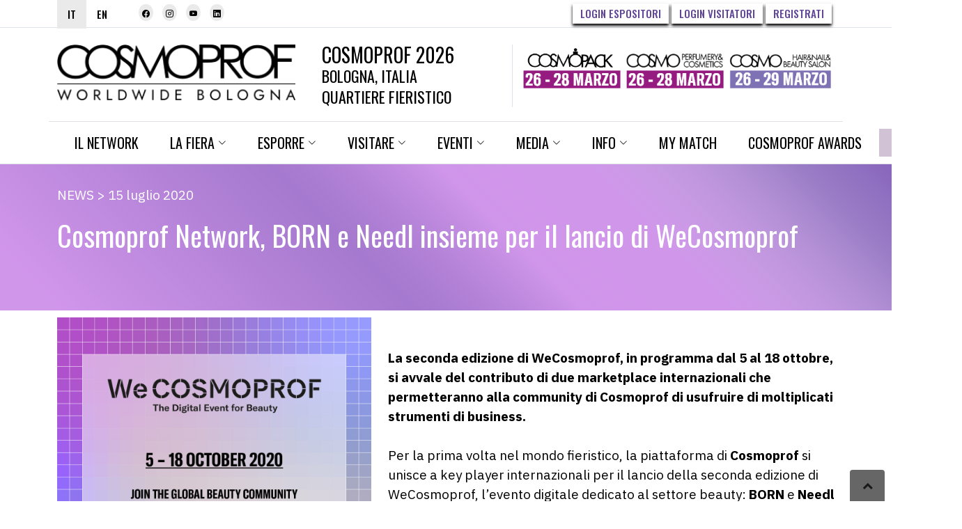

--- FILE ---
content_type: text/html;charset=UTF-8
request_url: https://www.cosmoprof.com/media-room/news/cosmoprof-network-born-e-needl-insieme-per-il-lancio-di-wecosmoprof/
body_size: 22155
content:

	<!doctype html>
	<html lang="it">
	<head>
		<meta charset="utf-8">
        <meta http-equiv="X-UA-Compatible" content="IE=edge">
        <meta name="description" content="">
        <meta name="keywords" content="Cosmoprof Network,BORN e Needl insieme per il lancio di WeCosmoprof">
		<meta name="author" content="COSMOPROF">
			<meta name="robots" content="index,follow">
			<meta name="googlebot" content="index,follow">
		<meta name="nq-template" content="_newshow9">
		<meta name="viewport" content="width=device-width, initial-scale=1, minimum-scale=1, maximum-scale=1">
		<title>Cosmoprof Network, BORN e Needl insieme per il lancio di WeCosmoprof</title>
		<link rel="apple-touch-icon" sizes="57x57" href="/media/cosmoprof/loghi/cosmo_loghi/apple-icon-57x57.png">
		<link rel="apple-touch-icon" sizes="60x60" href="/media/cosmoprof/loghi/cosmo_loghi/apple-icon-60x60.png">
		<link rel="apple-touch-icon" sizes="72x72" href="/media/cosmoprof/loghi/cosmo_loghi/apple-icon-72x72.png">
		<link rel="apple-touch-icon" sizes="76x76" href="/media/cosmoprof/loghi/cosmo_loghi/apple-icon-76x76.png">
		<link rel="apple-touch-icon" sizes="114x114" href="/media/cosmoprof/loghi/cosmo_loghi/apple-icon-114x114.png">
		<link rel="apple-touch-icon" sizes="120x120" href="/media/cosmoprof/loghi/cosmo_loghi/apple-icon-120x120.png">
		<link rel="apple-touch-icon" sizes="144x144" href="/media/cosmoprof/loghi/cosmo_loghi/android-icon-144x144.png">
		<link rel="apple-touch-icon" sizes="152x152" href="/media/cosmoprof/loghi/cosmo_loghi/apple-icon-152x152.png">
		<link rel="apple-touch-icon" sizes="180x180" href="/media/cosmoprof/loghi/cosmo_loghi/apple-icon-180x180.png">
		<link rel="icon" type="image/png" sizes="192x192"  href="/media/cosmoprof/loghi/cosmo_loghi/android-icon-192x192.png">
		<link rel="icon" type="image/png" sizes="32x32" href="/media/cosmoprof/loghi/cosmo_loghi/favicon-32x32.png">
		<link rel="icon" type="image/png" sizes="96x96" href="/media/cosmoprof/loghi/cosmo_loghi/favicon-96x96.png">
		<link rel="icon" type="image/png" sizes="16x16" href="/media/cosmoprof/loghi/cosmo_loghi/favicon-16x16.png">
		<link rel="icon" href="https://www.cosmoprof.com/media/cosmoprof/cosmoprof_favicon.png" type="image/x-icon">
		<meta name="msapplication-TileColor" content="#ffffff">
		<meta name="msapplication-TileImage" content="/media/cosmoprof/loghi/cosmo_loghi/ms-icon-144x144.png">
		<meta name="theme-color" content="#ffffff">
		<meta name="mobile-web-app-capable" content="yes">
		<meta name="apple-mobile-web-app-status-bar-style" content="black">
		<meta name="apple-mobile-web-app-title" content="COSMOPROF">
		<meta name="application-name" content="COSMOPROF">
		<meta name="msapplication-TileImage" content="/media/cosmoprof/loghi/cosmo_loghi/android-icon-144x144.png"> 
		<meta name="msapplication-TileColor" content="#ffffff">
		<link rel="canonical" href="https://www.cosmoprof.com/media-room/news/cosmoprof-network-born-e-needl-insieme-per-il-lancio-di-wecosmoprof/" hreflang="it">
		<link rel="alternate" href="https://www.cosmoprof.com/en/media-room/news/cosmoprof-network-born-and-needl-collaborate-to-launch-wecosmoprof/" hreflang="en">
        <meta property="og:locale" content="it_IT">
		<meta property="og:url" content="https://www.cosmoprof.com/media-room/news/cosmoprof-network-born-e-needl-insieme-per-il-lancio-di-wecosmoprof/">
		<meta property="og:type" content="website">
		<meta property="og:title" content="Cosmoprof Network, BORN e Needl insieme per il lancio di WeCosmoprof">
		<meta property="og:description" content="">
		<meta property="og:site_name" content="COSMOPROF">
		<meta property="og:image" content="https://www.cosmoprof.com/media/cosmoprof/2020/News/FB_Save_the_date_1200x630_200715.jpg"> 
		<meta name="twitter:card" content="summary">
		<meta name="twitter:description" content="">
		<meta name="twitter:title" content="Cosmoprof Network, BORN e Needl insieme per il lancio di WeCosmoprof">
		<meta name="twitter:site" content="@cosmoprof">
        <meta name="twitter:image" content="https://www.cosmoprof.com/media/cosmoprof/2020/News/FB_Save_the_date_1200x630_200715.jpg"> 
        <meta name="twitter:url" content="https://www.cosmoprof.com/media-room/news/cosmoprof-network-born-e-needl-insieme-per-il-lancio-di-wecosmoprof/">
		<meta name="twitter:creator" content="@cosmoprof">
		<meta name="google-site-verification" content="q7p8dr9WKCdsBkH9UJqNim5VBSX2smdWnbJSQaWCJQk">
		<meta name="facebook-domain-verification" content="4x2mv2dhwnf16rp6fiqgom7nf2leuy">
		<link rel="dns-prefetch" href="//fonts.googleapis.com">
		<link rel="dns-prefetch" href="//google-analytics.com">
        <link rel="dns-prefetch" href="//googletagmanager.com">
        <link rel="dns-prefetch" href="//googletagservices.com">
        <link rel="dns-prefetch" href="//facebook.com">
        <link rel="dns-prefetch" href="//bing.com">
        <link rel="dns-prefetch" href="//linkedin.com">
        <link rel="dns-prefetch" href="//tracking.lqm.io">
        <link rel="dns-prefetch" href="//hs-scripts.com">
        <link rel="dns-prefetch" href="//snap.licdn.com">
        <link rel="stylesheet" href="/demo/css/CPBO/fonts.css">
        <link rel="stylesheet" href="/demo/vendor/bootstrap-5.2.3-dist/css/bootstrap.min.css">
        <link rel="stylesheet" href="/demo/vendor/bootstrap-select/css/bootstrap-select.css">	
		<link rel="stylesheet" href="/demo/css/CPBO/common-cpbo.css?1769319116972">
		<link rel="stylesheet" href="/demo/css/CPBO/cpbo.css?1769319116972">
		<link rel="stylesheet" href="/demo/css/CPBO/cpbo.espositori.css?1769319116972">
		<link rel="stylesheet" href="/demo/css/CPBO/cookieboot.css">
		<link rel="stylesheet" href="https://cdn.jsdelivr.net/npm/swiper@10/swiper-bundle.min.css">
		<link rel="stylesheet" href="/demo/css/CPBO/responsive.css?1769319116972">
		<link rel="stylesheet" href="/demo/css/CPBO/hubspot_forms.css">
		<script src="/demo/js/CPBO/jquery/3.4.1/jquery.min.js"></script>
		<script src="/demo/vendor/bootstrap-5.2.3-dist/js/bootstrap.bundle.min.js"></script>
		<script src="/demo/js/common/jquery.cookies.js"></script>
      	<script src="//cdn.jsdelivr.net/npm/swiper@10/swiper-bundle.min.js"></script>
		<script src="/demo/vendor/bootstrap-select/js/bootstrap-select.js"></script>
		<script src="/demo/vendor/bootstrap-select/js/i18n/defaults-it_IT.min.js"></script>
	<script>
		jsLabelDictionary = {"annoAR":2026,"label_new_exhibitors":"Nuovi espositori","max4Scelte":"Scegli al massimo 4 opzioni","label_dimension_error_js":"Attenzione!! La larghezza del campo {0} [{1} px] e\\' minore dell\\'altezza [{2} px]\\nVerificare le dimensioni del file.\\nUtilizzare per favore le dimensioni richieste. Grazie!","choose_max4_error":"Scegli massimo 4 voci","alert_specifica_tipologia":"Attenzione: questa scelta corrisponde alla nostra tipologia \"BRAND\", modifica la tua Tipologia di Business per profilarti meglio.\r\n","common_max_prodotti":"Il numero massimo di prodotti che si possono aggiungere è","web_not_correct":"non è in formato corretto","LABEL_IN_EVIDENZA":"In Evidenza","label_open_next_level":"Apri il livello successivo","label_change_tipology_edit_form_confirm_text":"Attenzione\\nCambiando tipologia devi ri completare i dati in questo modulo.\\nContinui?","come_sei_venuto_a_conoscenza":"Come sei venuto a conoscenza di Cosmoprof Wordwide Bologna?","label_upload_format_alert":"The file does not respect the required format. Try again.","label_miei_preferiti":"I Miei Preferiti","area_exhibitor_url":"/esporre/area-riservata/","g_label_email_not_correct":"Formato email non corretto","label_update_ok_txt":"I tuoi dati sono stati aggiornati con successo!","label_all_days":"Tutti i giorni","checkQtyMessage":"Verificare le quantità","label_register_short_ok_txt":"Grazie per esserti registrato su Cosmoprof Worldwide Bologna! Controlla la tua casella di posta, ti abbiamo inviato una email. Segui le indicazioni riportate.","public_fname":0,"label_and":"e","label_add_newsletter":"Iscriviti qui:","label_send_eng":"SEND","label_title_error_box_WEC":"Attenzione ci sono i seguenti errori:","label_describe_or_choose":"Descrivere un motivo o scegliere un altra motivazione","first_choose_nature_of_business":"Prima scegliere la tua attività","label_scegli":"Scegli","area_visitor_url":"/visitare/area-riservata/","label_altro":"Altro (specificare)","label_request_freetickets_complete_text":"La richiesta del biglietto omaggio si è conclusa con successo!","label_no_result":"Nessun Risultato","label_passport_expire_alert":"The passport must have a residual validity of at least 6 months.","cosmo_minQty_bp":"Devi indicare almeno [min_qty] biglietti.","g_label_passw_not_egual":"Attenzione! Le password non corrispondono. Inseriscile nuovamente.","label_cambio_password":"Cambio Password","lang_real":"it","label_only_pdf_allowed":"sono ammessi solo i file di tipo","label_distribuito_da":"Distribuito da","acconset_or_not":"specifica la tua preferenza","label_booking_completed":"Prenotazione evento completata!","label_checkQty_bp":"Controllare le quantità inserite!","label_sales_channel":"Canale di vendita","_label_event_registration_thanks":"<b>Grazie! La registrazione a questo evento è avvenuta con successo.</b><br><br>\r\nPer gestire tutti gli eventi ai quali ti sei registrato, accedi alla tua area riservata, sezione My Events.<br><br>","label_register_update_error_h3":"Attenzione!","label_join_ornot_newsletter":"aderire o non aderire alla newsletter","tt":"CPBO","label_productType":"Categoria di prodotto","label_choose_target":"Selezionare un obiettivo","view_results":"Visualizza risultati","currentarticle_aid":6669,"label_error_antispam":"Controllo anti-spam fallito","label_chiudi":"CHIUDI","label_ext_error_js":"Attenzione l\\'estensione del file {0} non e\\' consentita, sono ammessi solo file di tipo: {1}","label_ignore":"Ignora","first_privacy_field":"primo consenso privacy policy","second_privacy_field":"secondo consenso privacy","label_cancellazione_si_no":"Sei sicuro di voler procedere con la cancellazione?","label_and_add_role":"e il ruolo","label_hall":"Padiglione","label_prodotto_lancio":"Prodotto Lancio","vedi_maggiori_dettagli":"Scopri di più","third_privacy_field":"terzo consenso privacy","label_update_sales_conditions_OK":"Le condizioni di vendita sono state accettate con successo!","mymatch_tm_privacyB_required":"Per proseguire è necessario acconsentire alla Privacy Policy.","label_attenzione_formato_url_non_corretto":"Il formato del url non è corretto per il campo","label_missing_data":"Attenzione, sembra mancare qualcosa. Controlla i campi in rosso!","label_js_confirm_change_category":"Sei sicuro di cambiare la tua categoria?\\nAttenzione questa operazione comporterà un aggiornamento dei tuoi dati di registrazione.","label_tipologia_evento":"Tipologia Evento","label_recupera_password":"Recupera password","currentarticle_url":"/media-room/news/cosmoprof-network-born-e-needl-insieme-per-il-lancio-di-wecosmoprof/","currentarticle_group_id":"/media-room/news/","info_errore":"Per poter proseguire dovresti verificare i seguenti campi:<br>","label_date1_greater_date2":"La data di inizio non può essere superiore alla data di fine.","anno":2026,"label_blogger_txt_12":"Sono richiesti almeno 2 link ai tuoi social. Inserisci le URL complete dei tuoi canali online (e.g. https://www.facebook.com/nome.cognome)","geographic_areas_covered":"Aree geografiche coperte","label_stage":"Stage","label_register_OK":"Grazie! La tua registrazione è completa!","selezionale_qui":"Selezionale qui","label_ruolo":"Ruolo","yes":"Si","label_categoria":"Categoria","label_alert_errore_formregistrazione":"Attenzione, ci sono degli errori. Controlla i dati inseriti.","deleted":"cancellato","wec_label_needhelp":"Hai bisogno di assistenza? Scrivici a <a href='mailto:visitors@cosmoprof.it'>visitors@cosmoprof.it</a>, siamo a tua disposizione.","label_update_OK2":"Aggiornamento dati!!","isUpdateProfile":false,"sel_min1_max4":"Selezionare almeno una voce fino a un massimo di quattro.","cosmo_maxQty_bp":"Devi indicare al max 1500 biglietti.","label_mandatory":"obbligatorio","label_goto_datail_page":"Vai alla pagina di {0}","request_SQLlang":"","sm_brand_bible":"Attenzione, stai eliminando un settore merceologico associato a dei prodotti esistenti. Se prosegui, dovrai modificare di settori merceologici nei relativi prodotti.","step":"Passo","form_no_states_for_this_country":"Non ci sono province o stati per questa nazione.","public_u_id":0,"label_update_covid_ok_txt":"I tuoi dati sono stati caricati con successo!","label_validate_url_error":"Utilizzare il formato http://www.sito.com. Questo campo non è obbligatorio.","label_all_data_subseguent_section_will_be_deleted":"Tutti i dati inseriti di questa e delle sezioni successive saranno cancellati.","onhair_quando":"Quando","onhair_please_wait":"Attendere prego","label_tags":"Tags","label_attenzione":"Attenzione","choose_one_item_error":"Scegli una voce","label_company_turnover":"Fatturato","label_settore":"Settore","label_choose":"Scegliere","label_width_error_js":"La larghezza del campo {1} deve essere almeno {0}px.","label_date_apertura":"Date di apertura","label_eventi_reg_tm":"Grazie! Presentati alla location 10 minuti prima dell'inizio.\r\n<br><br>\r\nAssicurati di portare con te il tuo biglietto di ingresso di Cosmoprof, ti servirà per accedere alla sala. Contatta la tua azienda per ottenere un titolo di ingresso valido.\r\n","label_public_security_expo_modal_helper_title":"Sei un espositore?","manifestazioneSQL":"cosmo","social_channel_by_which_communicate":"Canali social con i quali comunichi","label_ricerca_veloce":"Ricerca veloce","label_states":"Stati","mandatory":"è obbligatorio","label_only_size_allowed":"Le dimensioni del file non devono superare i","file_format_error":"Formato del file o dimensioni non corrette!","cpbo_label_blacklist":"Ti ringraziamo per il tuo interesse per Cosmoprof Worldwide Bologna. Purtroppo, nel rispetto delle restrizioni commerciali internazionali, non possiamo accettare richieste di partecipazione da utenti provenienti dal Paese da te indicato in fase di registrazione. Di conseguenza, non è possibile concludere la registrazione in questo momento.<br>Per maggiori informazioni, ti preghiamo di contattare l'organizzatore all'indirizzo visitors@cosmoprof.it","label_web_social_help_text":"ATTENZIONE: Per sito web o social media, inserire l'url completo comprensivo di HTTPS o HTTP. Es: https://www.sito.com/nomeutente","currentarticle_dashboard_id":"/visitare/area-riservata/","label_first_choose_tipology":"Prima scegliere la tipologia","label_check_date":"Controllare la data","choose_atleast_one_error":"Scegli almeno una voce per campo","onb_privacy_error2":"Per proseguire è necessario dare il consenso al secondo punto","onb_privacy_error1":"Per proseguire è necessario selezionare una opzione al primo punto","onb_privacy_error3":"Per proseguire è necessario selezionare una opzione al terzo punto","label_giorni":"Giorni","label_certifications":"Certificazioni","label_are_yousure_event":"Sei sicuro di volere eliminare la tua registrazione a questo evento?","label_brandtipologie":"Tipologia di brand","sector_of_competence":"Settore di competenza","cosmo_privacy_popup_check":"Per proseguire è necessario esprimere il consenso al Trattamento dei Dati Personali.","form_job":"Qualifica","label_tipologia_business":"TIPOLOGIA DI BUSINESS","label_category":"Categoria","fourth_privacy_field":"quarto consenso privacy","common_modifiche_salvate":"Le modifiche sono state salvate correttamente.","label_tryagain":"RIPROVA","form_do_work_other_company":"Lavori già con delle aziende beauty?","agent_code_notvalid":"Attenzione, il codice agente inserito non è valido. Si prega di riprovare.","label_leaving_page":"Attenzione si sta lasciando la pagina, i dati inseriti saranno persi!","label_check_spam":"Controlla anche nella casella spam, a volte i client di posta bloccano questo tipo di comunicazioni.","acconset_only":"è obbligatorio","label_location":"Location","label_new_pwd_ok":"La password è stata modificata con successo.","label_verify_account":"Verifica account in corso...","label_stand":"Stand","remove_from_favorite":"Rimuovi dai preferiti","label_annulla":"Annulla","label_sector_interest":"Settore di interesse","label_password_err_conditions":"Utilizza almeno 8 caratteri, una lettera maiuscola, una minuscola, un numero. Non inserire spazi o caratteri speciali.","label_load_more":"Mostra altri","label_country":"Nazione","label_no_results_found":"Nessun risultato...","label_choose_reason":"Seleziona una delle opzioni, ci aiuterà a migliorare il nostro servizio.","label_chiudi_eng":"CLOSE","add_to_favorite":"Aggiungi ai preferiti","g_label_conferma":"conferma","distribution_channels_secondary":"Altri canali distributivi","label_register_ok_txt":"Controlla la tua casella di posta, ti abbiamo inviato una e-mail con le istruzioni per completare la tua registrazione.","currentarticle_home_loginopen":"/?login_modal=open","not_valid_email":"Inserire una e-email valida","label_choose_n_stores":"Selezionare un numero di punti vendita","label_vat_taxcode_required":"Digitare almeno uno dei 2 campi partita iva o codice fiscale","label_public_security_expo_modal_helper_text":"Se hai problemi con l'accesso alla tua area riservata, contatta il tuo commerciale di riferimento.","label_attivita":"Attività","label_user_business_type":"Categoria di appartenenza","label_errore_mibu":"Attenzione!<br>\r\nLa fuzione al momento non è attiva.","form_city":"Città","currentarticle_home_id":"/","label_dati_attivita":"ATTIVITÀ","label_event_already_booked":"Evento già prenotato!","label_lancio":"Prodotto Lancio","annoSQLPrecedente":2025,"annoSQL":2026,"top_product":"Prodotto Lancio","settore_attivita":"** Undefined application.language[it][settore_attivita] **","label_almostdone":"Ci sei quasi!","label_This_field_is_required":"Questo campo è obbligatorio","lang":"l1","tipologia_specifica":"Specifica tipologia","g_label_user_msg4":"Grazie, la tua richiesta è stata inviata con successo. Controlla la tua casella di posta, ti abbiamo invitato una email con le istruzioni da seguire per procedere.","label_datebirth_alert":"Verifica la tua data di nascita.","search_searchbutton":"Cerca","label_only_number":"Accetta solo numeri","label_public_security_ALL_modal_helper_title":"Sei un team member, un buyer o un visitatore?","form_company_state":"PROVINCIA","label_thankyou_profile_update_WEC":"Grazie per aver aggiornato il tuo profilo.","label_mustbe_equal":"devono essere uguali","label_tipologia":"Tipologia di business","label_tankyou":"Grazie","label_public_security_ALL_modal_helper_text_CPBO":"Se hai problemi con l'accesso al tuo profilo, ti consigliamo di recuperare la tua password <a href='/?modal_lost_pwd=open'>CLICCANDO QUI</a>.\r\n<br>\r\nSe invece non hai ancora ricevuto la mail di attivazione del tuo profilo, <a href='/?modal_resend_activation=open'>CLICCA QUI</a> per inviarla nuovamente.\r\n<br>\r\nNon sei ancora registrato a Cosmoprof Worldwide Bologna? <a href='/?modal_register=open'>INIZIA SUBITO!</a>\r\n<br><br>\r\n----\r\n<br>\r\nHai bisogno di assistenza? Scrivici a <a href='mailto:visitors@cosmoprof.it'>visitors@cosmoprof.it</a>, siamo a tua disposizione.\r\n<br>","label_choose_store_channel":"Selezionare un canale di vendita","label_checkinout_alert":"The check-in date must be earlier than the check-out date and the two dates must be within March 1 and April 1 2023.","lang_ehxib":"IT","label_controllare":"Controllare i campi obbligatori.","label_field_not_required":"Campo non richiesto","label_field":"Campo","label_register_ok_txt_WEC":"<b>Controlla la tua casella di posta</b>, ti abbiamo inviato una e-mail con le istruzioni per completare la tua registrazione.","label_scuola_txt_5":"Stiamo processando la tua richiesta di accredito"};
	</script>
	<!-- CUSTOM dataLayer COSMOPROF -->
	<script data-cookieconsent="ignore">
	    window.dataLayer = window.dataLayer || [];
	    dataLayer.unshift({"language":"IT","userLogged":false,"siteName":"Cosmoprof","pageTitle":"Cosmoprof Network, BORN e Needl insieme per il lancio di WeCosmoprof","contentGroup":"News","environment":"live","userId":"","domainName":"www.cosmoprof.com","pageTemplate":"Notizia"});
	</script>
		<!-- Google Tag Manager --> 
			<script>(function(w,d,s,l,i){w[l]=w[l]||[];w[l].push({'gtm.start':new Date().getTime(),event:'gtm.js'});var f=d.getElementsByTagName(s)[0],j=d.createElement(s);j.async=true;j.src="https://load.ijfumtjo.cosmoprof.com/bexijfumtjo.js?"+i;f.parentNode.insertBefore(j,f);})(window,document,'script','dataLayer','c8wmu=Bg5JKiErRyJcXicmOzRMH1JYWlxTAgRUDAUHABoWGAYJRBcCGA%3D%3D');</script> 
		<!-- End Google Tag Manager --> 
		<script src="/demo/js/CPBO/common.js?t=1769319116972"></script>
			<script src="/demo/js/CPBO/custom.js?t=1769319116972"></script>
		<script src="/demo/js/CPBO/custom_service.js?t=1769319116972"></script>
		<meta http-equiv="Content-Security-Policy" content="default-src 'self'; child-src * 'self'; connect-src *; font-src * data:; frame-src *; img-src * data:; media-src *; object-src *; script-src * 'unsafe-inline' 'unsafe-eval'; style-src * blob: 'unsafe-inline'; worker-src 'self' blob:;">
	</head>
	<body class="bg-white" data-aid="6669" data-mdb-no-jquery="false">
		<!-- Google Tag Manager (noscript) --> 
		<noscript><iframe src="https://load.ijfumtjo.cosmoprof.com/ns.html?id=GTM-K34SKNR" height="0" width="0" style="display:none;visibility:hidden"></iframe></noscript> 
		<!-- End Google Tag Manager (noscript) -->   
	<section id="topbar" class="topbar d-flex align-items-center border-bottom">
    	<div class="container d-flex justify-content-center justify-content-md-between">
      		<div class="social-links d-flex align-items-center">
				<a class="active" href="/media-room/news/cosmoprof-network-born-e-needl-insieme-per-il-lancio-di-wecosmoprof/">IT</a>
				<a class="" href="/en/media-room/news/cosmoprof-network-born-and-needl-collaborate-to-launch-wecosmoprof/">EN</a>
				<div class="row-social">
						<a href="https://www.facebook.com/pages/Cosmoprof-Bologna/98624967843" target="_blank" title="facebook"><i class="bi bi-facebook"></i></a>
						<a href="https://www.instagram.com/cosmoprofworldwide/" target="_blank" title="instagram"><i class="bi bi-instagram"></i></a>
						<a href="https://www.youtube.com/user/Cosmoprofworldwide" target="_blank" title="Youtube"><i class="bi bi-youtube"></i></a>
						<a href="https://www.linkedin.com/company/cosmoprof-worldwide-bologna" target="_blank" title="linkedin"><i class="bi bi-linkedin"></i></a>
				</div>
			</div>
			<div class="social-links d-none d-md-flex align-items-center">
						<a class="navbar-link cta cta-size-33 cta_uno me-1 cta-login-esp" href="#"> Login Espositori</a>
						<a class="navbar-link cta cta-size-33 cta_uno me-1 cta-login-visitors" href="#"> Login visitatori</a>
							<a class="navbar-link cta cta-size-33 cta_uno me-1 cta-register-visitors" href="#"> Registrati</a>
			</div>
		</div>
	</section>
	<!-- End Top Bar -->
	<header id="header" class="header d-flex align-items-center">
		<div class="container-fluid container-md mt-4">
			<div class="row d-flex justify-content-center justify-content-md-between">
				<div class="col-md-4">
					<a href="/">
						<img src="/media/cosmoprof/loghi/2023/CPBO_nero_342_rif.png" class="img-fluid" alt="cosmoprof logo">
					</a>
				</div>
				<div class="col-md-3">
					<h1> COSMOPROF 2026</h1>
					<h3> BOLOGNA, ITALIA</h3>
					<h3> QUARTIERE FIERISTICO</h3>
				</div>
				<div class="col-md-5 border-start">
						<img src="https://www.cosmoprof.com/media/cosmoprof/2026/CPBO26_bloccodate_desktop_ita_bloco_saloni.png" class="img-fluid" alt="">
				</div>
			</div>
		</div>
	</header>
	<header id="header-mobile" class="header d-flex align-items-center">
		<div class="container-fluid container-md mt-4">
			<div class="row d-flex justify-content-center justify-content-md-between">
				<div class="col-10">
					<a href="/">
						<img src="https://www.cosmoprof.com/media/cosmoprof/2026/header/Header new/CPBO26_bloccodate_mobile_ita.png?1769319116972" alt="header dates cosmoprof" class="img-fluid">
					</a>
				</div>
				<div class="col-2">
					<i class="mobile-nav-toggle mobile-nav-show bi bi-list"></i>
					<i class="mobile-nav-toggle mobile-nav-hide d-none bi bi-x"></i>
				</div>
			</div>
		</div>
	</header>
	<section id="menubar" class="menubar d-flex align-items-center border-bottom">
    	<div class="container d-flex justify-content-center justify-content-md-between border-top">
	<nav id="navbar" class="navbar">
		<ul>
			<li class="logo-sticky">
				<a href="/" title="Homepage">
					<img src="/media/cosmoprof/loghi/2023/CPBO_nero_342_rif.png" alt="cosmoprof logo">
				</a>
			</li>
			<li class="d-md-none d-lg-none">
				<a href="/">
					Home
				</a>
			</li>
					<li>
						<a class="" href="https://www.cosmoprof.com/corporate/cosmoprof-network/" target="_blank">
							Il network
						</a>
					</li>
					<li class="dropdown">
						<a href="#" class="" id="navbarDrop5896" target="">
							<span>La Fiera</span> <i class="bi bi-chevron-down dropdown-indicator"></i>
						</a>
						<ul> 
								<li>
									<a class="" href="/la-fiera/about-us/" target="">
										<span>About us</span> 
									</a>
								</li>
								<li>
									<a class="" href="/la-fiera/corporate-responsibility/" target="">
										<span>Corporate Responsibility</span> 
									</a>
								</li>
								<li>
									<a class="" href="/la-fiera/cosmopack/" target="">
										<span>Cosmopack</span> 
									</a>
								</li>
								<li>
									<a class="" href="/la-fiera/cosmo-perfumery-cosmetics/" target="">
										<span>Cosmo Perfumery & Cosmetics</span> 
									</a>
								</li>
								<li>
									<a class="" href="/la-fiera/cosmo-hair-nail-beauty-salon/" target="">
										<span>Cosmo Hair & Nail & Beauty Salon</span> 
									</a>
								</li>
								<li>
									<a class="" href="/la-fiera/aree-speciali/" target="">
										<span>Aree Speciali</span> 
									</a>
								</li>
								<li>
									<a class="" href="/la-fiera/mappa/" target="">
										<span>Mappa</span> 
									</a>
								</li>
								<li>
									<a class="" href="/la-fiera/facts-figures/" target="_self">
										<span>Facts & Figures 2025</span> 
									</a>
								</li>
								<li>
									<a class="" href="/la-fiera/about-us/dicono-di-noi/" target="">
										<span>DICONO DI NOI</span> 
									</a>
								</li>
								<li>
									<a class="" href="/la-fiera/partners-tecnici/" target="_self">
										<span>Sponsor & Partner Tecnici 2026</span> 
									</a>
								</li>
						</ul>
					</li>
					<li class="dropdown">
						<a href="#" class="" id="navbarDrop5897" target="">
							<span>Esporre</span> <i class="bi bi-chevron-down dropdown-indicator"></i>
						</a>
						<ul> 
								<li>
									<a class="" href="/esporre/esporre/" target="">
										<span>esporre</span> 
									</a>
								</li>
								<li>
									<a class="" href="/esporre/esporre/#contact_form" target="_self">
										<span>Waiting List 2026</span> 
									</a>
								</li>
						</ul>
					</li>
					<li class="dropdown">
						<a href="#" class="" id="navbarDrop5898" target="_self">
							<span>Visitare</span> <i class="bi bi-chevron-down dropdown-indicator"></i>
						</a>
						<ul> 
								<li>
									<a class="" href="/visitare/catalogo-espositori/catalogo-espositori/" target="_self">
										<span>CATALOGO DIGITALE 2026</span> 
									</a>
								</li>
								<li>
									<a class="" href="/visitare/visitare-cosmoprof/" target="">
										<span>Visitare Cosmoprof</span> 
									</a>
								</li>
								<li>
									<a class="" href="/visitare/biglietteria/" target="">
										<span>Ticketing</span> 
									</a>
								</li>
								<li>
									<a class="" href="/visitare/buyer-program/" target="">
										<span>Buyer Program</span> 
									</a>
								</li>
								<li>
									<a class="" href="/visitare/istituti-professionali/" target="_self">
										<span>Istituti Professionali</span> 
									</a>
								</li>
								<li>
									<a class="" href="/visitare/pressinfluencer/" target="">
										<span>PRESS/INFLUENCER</span> 
									</a>
								</li>
						</ul>
					</li>
					<li class="dropdown">
						<a href="#" class="" id="navbarDrop5899" target="">
							<span>Eventi</span> <i class="bi bi-chevron-down dropdown-indicator"></i>
						</a>
						<ul> 
								<li>
									<a class="" href="/eventi/progetti-speciali/" target="">
										<span>Progetti Speciali</span> 
									</a>
								</li>
								<li>
									<a class="" href="/eventi/educational/" target="">
										<span>Educational</span> 
									</a>
								</li>
						</ul>
					</li>
					<li class="dropdown">
						<a href="#" class=" current" id="navbarDrop5900" target="">
							<span>Media</span> <i class="bi bi-chevron-down dropdown-indicator"></i>
						</a>
						<ul> 
								<li>
									<a class="" href="/media-room/news/" target="">
										<span>NEWS</span> 
									</a>
								</li>
								<li>
									<a class="" href="/media-room/press-release/" target="_self">
										<span>Comunicati Stampa</span> 
									</a>
								</li>
								<li>
									<a class="" href="/media-room/press-review/" target="_self">
										<span>Rassegna Stampa</span> 
									</a>
								</li>
								<li>
									<a class="" href="/media-room/media-partners/" target="_self">
										<span>Media partners</span> 
									</a>
								</li>
								<li>
									<a class="" href="/media-room/photo-gallery/" target="">
										<span>Photo gallery</span> 
									</a>
								</li>
								<li>
									<a class="" href="/media-room/videogallery/" target="_self">
										<span>Video Gallery</span> 
									</a>
								</li>
						</ul>
					</li>
					<li class="dropdown">
						<a href="#" class="" id="navbarDrop5901" target="_self">
							<span>Info</span> <i class="bi bi-chevron-down dropdown-indicator"></i>
						</a>
						<ul> 
								<li>
									<a class="" href="/info/informazioni-generali/" target="_self">
										<span>Informazioni generali</span> 
									</a>
								</li>
								<li>
									<a class="" href="/info/convenzioni/" target="">
										<span>Convenzioni</span> 
									</a>
								</li>
								<li>
									<a class="" href="/info/contatti/" target="">
										<span>Contatti</span> 
									</a>
								</li>
								<li>
									<a class="" href="/info/faq/" target="_self">
										<span>Faq</span> 
									</a>
								</li>
								<li>
									<a class="" href="/info/offerte-di-terze-parti/" target="_self">
										<span>Offerte di terze parti</span> 
									</a>
								</li>
								<li>
									<a class="" href="/info/collabora-con-noi/" target="_self">
										<span>Collabora con noi</span> 
									</a>
								</li>
						</ul>
					</li>
					<li>
						<a class="" href="/cosmoprof-my-match/" target="_self">
							My Match
						</a>
					</li>
					<li>
						<a class="" href="https://www.cosmoprofawards.com/it" target="_self">
							Cosmoprof Awards
						</a>
					</li>
					<li>
						<a class=" evidence2" href="/ticketing/" target="_self">
							Ticketing
						</a>
					</li>
				<li class="dropdown d-md-none d-lg-none">
					<a href="#" class="text-color-M3">
						LOG IN <i class="bi bi-chevron-down dropdown-indicator"></i>
					</a>
					<ul> 
						<li>
							<a class="cta-login-esp" href="#">
								<span> Login Espositori</span>
							</a>
						</li>
						<li>
							<a class="cta-login-visitors" href="#">
								<span> Login visitatori</span>
							</a>
						</li>
						<li>
							<a class="cta-register-visitors" href="#">
								<span> Registrati</span>
							</a>
						</li>
					</ul>
				</li>
				<li class="d-md-none d-lg-none">
					<a class="" href="/en/media-room/news/cosmoprof-network-born-and-needl-collaborate-to-launch-wecosmoprof/">
						English version
					</a>
				</li>
		</ul>
	</nav>
    	</div>
    </section>	
	<!-- Modal registration temp -->
	<div class="modal fade" id="modal_temp_registration" data-bs-backdrop="static" data-bs-keyboard="false" tabindex="-1" role="dialog" aria-labelledby="staticmodal_errors" aria-hidden="true">
		<div class="modal-dialog modal-dialog-centered" role="document">
			<div class="modal-content">
				<div class="modal-header">
					<h5 class="modal-title m-0">Cosmoprof</h5>
					<button type="button" class="btn-close btn-close-white" data-bs-dismiss="modal" aria-label="Close"></button>
				</div>
				<div class="modal-body">
					Il sito è temporaneamente in manutenzione, si prega di riprovare più tardi 
				</div>
				<div class="modal-footer">
					<button type="button" class="cta cta-size-2 cta_tre" data-bs-dismiss="modal" aria-label="Close"> CHIUDI</button>
				</div>
			</div>
		</div>
	</div>
	<!-- Modal newsletter -->
	<div class="modal fade" id="nws_modal_newsletter" data-backdrop="static" data-keyboard="false" tabindex="-1" role="dialog" aria-labelledby="staticBackdropnewsletter" aria-hidden="true">
		<div class="modal-dialog modal-dialog-centered modal-xl">
			<div class="modal-content">
				<div class="modal-header ttm-btn-style-fill">
					<h5 class="modal-title m-0"> Rimani aggiornato sulle ultime novità!</h5>
					<button type="button" class="btn-close btn-close-white" data-bs-dismiss="modal" aria-label="Close"></button>
				</div>
				<div class="modal-body">
	<link rel="stylesheet" href="/demo/include/CPBO/forms_sf/newsletter_sf/assets/css/newsletter_sf.css?1769319116972">
	<script src="/demo/include/CPBO/forms_sf/newsletter_sf/assets/js/newsletter_sf.js?t=1769319116972"></script>
		<form method="post" class="needs-validation my-4" id="formNewsletter_sf" autocomplete="false" novalidate>
			<div class="accordion" id="accordionNewsletter_sf">
					<div class="accordion-item step_1 rounded-0 mb-2 ">
						<h2 class="accordion-header mt-0" id="nws_heading_step_1">
					 		<button class="accordion-button "  type="button" data-bs-toggle="collapse" data-bs-target="#nws_collapse_step_1" aria-expanded="true" aria-controls="nws_collapse_step_1">
					 			I TUOI DATI:
					 		</button>
					 	</h2>
					 	<div id="nws_collapse_step_1" class="accordion-collapse collapse show" aria-labelledby="nws_heading_step_1" data-bs-parent="#accordionNewsletter_sf">
					 		<div class="accordion-body">
	<h5 class="mt-3"> I tuoi dati:</h5>
	<div class="row">
		<div class="col-12 col-md-6">
			<div class="form-floating mb-3">
				<input maxlength="40" class="form-control" type="text" id="nws_sf_nome" name="firstname" value="" placeholder=" Specifica meglio:" required >
				<label for="nws_sf_nome" class="form-label"> Nome</label>
				<div class="invalid-feedback"> Questo campo è obbligatorio</div>
			</div>
		</div>
		<div class="col-12 col-md-6">
			<div class="form-floating mb-3">
				<input maxlength="80" class="form-control" type="text" id="nws_sf_cognome" name="lastname" value="" placeholder=" Specifica meglio:" required >
				<label for="nws_sf_cognome" class="form-label"> Cognome</label>
				<div class="invalid-feedback"> Questo campo è obbligatorio</div>
			</div>
		</div>
		<div class="col-12 col-md-6">
			<div class="form-floating mb-3">
				<input maxlength="80" class="form-control" type="email" id="nws_sf_email" name="email" value="" placeholder=" E-mail" required >
				<label for="nws_sf_email" class="form-label"> E-mail</label>
				<div class="invalid-feedback"> Questo campo è obbligatorio</div>
			</div>
		</div>
		<div class="col-12 col-md-6">
			<div class="form-floating mb-3">
				<input maxlength="255" class="form-control" type="text" id="nws_sf_indirizzo" name="indirizzo" value="" placeholder=" Indirizzo" required >
				<label for="nws_sf_indirizzo" class="form-label"> Indirizzo</label>
				<div class="invalid-feedback"> Questo campo è obbligatorio</div>
			</div>
		</div>
		<div class="col-12 col-md-6">
			<div class="form-floating mb-3">
				<input maxlength="255" class="form-control" type="text" id="nws_sf_cap" name="cap" value="" placeholder=" Cap" required >
				<label for="nws_sf_cap" class="form-label"> Cap</label>
				<div class="invalid-feedback"> Questo campo è obbligatorio</div>
			</div>
		</div>
		<div class="col-12 col-md-6">
			<div class="form-floating mb-3">
				<input maxlength="255" class="form-control" type="text" id="nws_sf_localita" name="localita" value="" placeholder=" Città" required >
				<label for="nws_sf_localita" class="form-label"> Città</label>
				<div class="invalid-feedback"> Questo campo è obbligatorio</div>
			</div>
		</div>
		<div class="col-12 col-md-6">
			<div class="mb-3 form-floating">
				<select class="form-select" id="nws_sf_country" name="country" data-id="" autocomplete="false" required >
					<option value=""> Scegliere...</option>
				</select>
				<label for="nws_sf_country" class="form-label"> Nazione</label>
				<div class="invalid-feedback"> Questo campo è obbligatorio</div>
			</div>
		</div>
		<div class="col-12 col-md-6">
			<div class="mb-3 form-floating">
				<select class="form-select" name="tipologia" id="nws_sf_tipologia" data-id="" required autocomplete="false" >
					<option value=""> Scegliere</option>
				</select>
				<label for="nws_sf_tipologia" class="form-label"> Tipologia di business</label>
				<div class="invalid-feedback"> Questo campo è obbligatorio</div>
			</div>
		</div>	
		<div class="col-12 col-md-6">
			<div class="form-floating mb-3 d-none">
				<input maxlength="255" class="form-control" type="text" id="nws_sf_altroTipologia" name="altroTipologia" value="" placeholder=" Specifica meglio:" >
				<label for="nws_sf_altroTipologia" class="form-label"> Specifica meglio:</label>
				<div class="invalid-feedback"> Questo campo è obbligatorio</div>
			</div>
		</div>
		<div class="col-12 col-md-6">
			<div class="mb-3 form-floating d-none">
				<select class="form-select" name="attivita" id="nws_sf_attivita" data-id="" required autocomplete="false" >
					<option value=""> Scegliere</option>
				</select>
				<label for="nws_sf_attivita" class="form-label"> Dove Lavori / settore principale</label>
				<div class="invalid-feedback"> Questo campo è obbligatorio</div>
			</div>
		</div>
		<div class="col-12 col-md-6">
			<div class="form-floating mb-3 d-none">
				<input maxlength="255" class="form-control" type="text" id="nws_sf_altroAttivita" name="altroAttivita" value="" placeholder=" Specifica meglio:" >
				<label for="nws_sf_altroAttivita" class="form-label"> Specifica meglio:</label>
				<div class="invalid-feedback"> Questo campo è obbligatorio</div>
			</div>
		</div>
		<div class="col-12 col-md-6">
			<div class="mb-3 form-floating d-none">
				<select class="form-select" name="svincolo_ruolo" id="nws_sf_svincolo_ruolo" data-id="" required autocomplete="false" >
					<option value=""> Scegliere</option>
				</select>
				<label for="nws_sf_svincolo_ruolo" class="form-label"> Ruolo</label>
				<div class="invalid-feedback"> Questo campo è obbligatorio</div>
			</div>
		</div>
		<div class="col-12 col-md-6"></div>
		<div class="col-12 col-md-6">
			<div class="mb-3 form-floating d-none">
				<select class="form-select" name="job" id="nws_sf_job" data-id="" required autocomplete="false" >
					<option value=""> Scegliere</option>
				</select>
				<label for="nws_sf_job" class="form-label"> Qualifica</label>
				<div class="invalid-feedback"> Questo campo è obbligatorio</div>
			</div>
		</div>
		<div class="col-12 col-md-6">
			<div class="form-floating mb-3 d-none">
				<input maxlength="255" class="form-control" type="text" id="nws_sf_altroJob" name="altroJob" value="" placeholder=" Specifica meglio:" >
				<label for="nws_sf_altroJob" class="form-label"> Specifica meglio:</label>
				<div class="invalid-feedback"> Questo campo è obbligatorio</div>
			</div>
		</div>
	</div>
					 		</div>
					 		<div class="accordion-footer">
	<div class="row pt-2 pb-2">
		<div class="col-6">
		</div>
			<div class="col-6 text-end">
				<button type="button" class="nws-btn-nav nwsf_step cta cta_tre cta-size-2 "  name="forward_1" id="nws_forward_1" data-step="2">
					Avanti
				</button>
			</div>
	</div>
						 	</div>
					 	</div>
					</div>
					<div class="accordion-item step_2 rounded-0 mb-2 ">
						<h2 class="accordion-header mt-0" id="nws_heading_step_2">
					 		<button class="accordion-button collapsed" disabled type="button" data-bs-toggle="collapse" data-bs-target="#nws_collapse_step_2" aria-expanded="true" aria-controls="nws_collapse_step_2">
					 			PRIVACY POLICY
					 		</button>
					 	</h2>
					 	<div id="nws_collapse_step_2" class="accordion-collapse collapse " aria-labelledby="nws_heading_step_2" data-bs-parent="#accordionNewsletter_sf">
					 		<div class="accordion-body">
	<div class="form-check">
		<input class="form-check-input" type="checkbox" id="nws_fs_privacy_0" name="privacy_0" value="1" required>
		<label class="form-check-label" for="nws_fs_privacy_0"> Ho preso visione e accetto la <a href="/privacy-policy/">Privacy Policy</a>.</label>
	</div>
	<p class="mb-1"> ******
<br><br>
<p><h4>CONSENSO FACOLTATIVO MARKETING</h4></p>
Barrando le caselle di spunta del consenso quando ci fornisci i dati personali, autorizzi BFC e i suoi partner commerciali a trattare i tuoi dati personali per scopi di marketing nel modo descritto di seguito:<br><br></p>
	<div class="mb-4 form-check">
		<input class="form-check-input" type="checkbox" id="nws_fs_privacy_2" name="privacy_2" value="1" required>
		<label for="nws_fs_privacy_2" class="form-check-label"> <b>RESTARE AGGIORNATO SULLE NOSTRE NOVITA’ - ISCRIZIONE NEWSLETTER</b><br>
Accetto di ricevere comunicazioni promozionali da BolognaFiere Cosmoprof sui servizi e prodotti di BolognaFiere Cosmoprof e delle società del Gruppo.</label>
		<div class="invalid-feedback"> Questo campo è obbligatorio</div>
	</div>
	<div class="mb-4 form-check">
		<input class="form-check-input" type="checkbox" id="nws_fs_privacy_3" name="privacy_3" value="1">
		<label for="nws_fs_privacy_3" class="form-check-label"> <b>RICEVERE AGGIORNAMENTI DAI NOSTRI PARTNER</b><br>
Accetto di ricevere comunicazioni dai partner di BolognaFiere Cosmoprof e dalle Società del Gruppo sui loro servizi e prodotti.</label>
		<div class="invalid-feedback"> Questo campo è obbligatorio</div>	
	</div>
	<div class="mb-4 form-check">
		<input class="form-check-input" type="checkbox" id="nws_fs_privacy_1" name="privacy_1" value="1">
		<label for="nws_fs_privacy_1" class="form-check-label"> <b>AIUTARCI A CONOSCERTI MEGLIO</b><br>
Voglio partecipare all’elaborazione di studi e ricerche statistiche e di mercato.
</label>
		<div class="invalid-feedback"> Questo campo è obbligatorio</div>
	</div>
					 		</div>
					 		<div class="accordion-footer">
	<div class="row pt-2 pb-2">
		<div class="col-6">
				<button type="button" class="nws-btn-nav nwsb_step cta cta_tre cta-size-2 "  name="back_2" id="nws_back_2" data-step="1">
					Indietro
				</button>
		</div>
	</div>
						 	</div>
					 	</div>
					</div>
			</div>
			<div class="alert alert-success d-flex align-items-center d-none" role="alert" id="nws_alert_ok">
				<i class="bi bi-check2 flex-shrink-0 me-2 text-10"></i>
	  			<div><h4 class="alert-heading"> Grazie! Dati salvati correttamente!</h4></div>
			</div>
			<div class="alert alert-danger d-flex align-items-center d-none" role="alert" id="nws_alert_ko">
				<i class="bi bi-exclamation-triangle-fill flex-shrink-0 me-2 text-10"></i>
			  	<div>
			  		<h4 class="alert-heading"></h4>
			    	<span></span>
			  	</div>
			</div>
			<div class="text-end mt-2">
				<button type="submit" class="cta cta_tre cta-size-2 "  name="save_newsletter_form">
					Salva
				</button>
			</div>
			<input type="hidden" name="tipo_sf" id="n_tipo" value="W">
		</form>
		<!-- custom MODAL ERRORS -->
		<div class="modal fade" id="nwsErrorModal" data-bs-backdrop="static" data-bs-keyboard="false" tabindex="-1">
			<div class="modal-dialog modal-dialog-centered">
				<div class="modal-content">
					<div class="modal-header bg-errors">
						<h5 class="modal-title m-0 text-uppercase"> Attenzione</h5>
						<button type="button" class="btn-close btn-close-white" data-bs-dismiss="modal" aria-label="Close"></button>
					</div>
					<div class="modal-body">
						<p>Hello, world! body text goes here.</p>
					</div>
					<div class="modal-footer">
						<button type="button" class="cta cta_sette cta-size-3 btn-cancel" data-bs-dismiss="modal">OK</button>
					</div>
				</div>
			</div>
		</div>
				</div>
				<div class="modal-footer">
					<button type="button" class="cta cta-size-2 cta_uno" data-bs-dismiss="modal" tabindex="13000"> CHIUDI</button>
                </div>
			</div>
		</div>
	</div>
	<script>
		$(function(){
			// click to open modal
			$('.nws_modal_newsletter_open').on('click', function(e){
				e.preventDefault();
				if($('#footer_nws_email').length > 0 && $('#footer_nws_email').val() != ''){
					//set mail
					$('#nws_sf_email').val($('#footer_nws_email').val()); 
				}
				$('#nws_modal_newsletter').modal('show');
			});
			$('#nws_modal_newsletter').on('hidden.bs.modal', function(e){
				location.reload();
			});
		});
	</script>
	<!-- //Modal newsletter -->
		<div class="modal fade" id="modal_register_visitors" data-bs-backdrop="static" data-bs-keyboard="false" tabindex="-1" aria-labelledby="staticRegisterModal" aria-hidden="true">
			<div class="modal-dialog modal-xl" role="document">
				<div class="modal-content">
					<div class="modal-header">
				        <h5 class="modal-title m-0"> Registrati a Cosmoprof Worldwide Bologna</h5>
				        <button type="button" class="btn-close btn-close-white" data-bs-dismiss="modal" aria-label="Close"></button>
				    </div>
				    <div class="modal-body">
	<link rel="stylesheet" href="/demo/include/CPBO/forms_sf/user_profile_sf/assets/css/form_profile.css?1769319116972">
	<script src="/demo/include/CPBO/forms_sf/user_profile_sf/assets/js/form_profile_function.js?1769319116972"></script>
	<script src="/demo/include/CPBO/forms_sf/user_profile_sf/assets/js/form_profile.js?1769319116972"></script>
	<form method="post" class="my-3" id="formUserProfile" autocomplete="false" novalidate>
		<div class="accordion" id="accordionUserProfile">
				<div class="accordion-item step_1 rounded-0 mb-2 ">
					<h2 class="accordion-header mt-0" id="heading_step_1">
				 		<button class="accordion-button "  type="button" data-bs-toggle="collapse" data-bs-target="#collapse_step_1" aria-expanded="true" aria-controls="collapse_step_1">
				 			Perchè Cosmoprof?
				 		</button>
				 	</h2>
				 	<div id="collapse_step_1" class="accordion-collapse collapse show" aria-labelledby="heading_step_1" data-bs-parent="#accordionUserProfile">
				 		<div class="accordion-body">
	<div class="form-floating mb-3">
		<select class="form-select" name="motivoregistrazione" id="motivoregistrazione" required >
			<option value=""> Scegliere</option>
				<option value="E" >
					Esporre
				</option>
				<option value="D" >
					Cercare distributori
				</option>
				<option value="F" >
					Cercare fornitori
				</option>
				<option value="V" >
					Visitare la manifestazione
				</option>
				<option value="S" >
					Accedere a tutti i contenuti del sito
				</option>
		</select>
		<label for="motivoregistrazione" class="form-label"> Motivo della registrazione:</label>
		<div class="invalid-feedback"> Questo campo è obbligatorio</div>
	</div>
	<div id="step_1_info" class="form-text visually-hidden-focusable"> Se vuoi esporre o se stai cercando distributori, compila la nostra Waiting List. <a target="_blank" href="https://www.cosmoprof.com/esporre/esporre/#contact_form">CLICCA QUI</a></div>
	<div id="step_1_alert" class="form-text visually-hidden-focusable"></div>
	<div class="row pt-4">
		<div class="col-6">
		</div>
			<div class="col-6 text-end">
				<button class="btn-nav forward_step cta cta_tre cta-size-2 "  name="forward_1" id="forward_1" data-step="2">
					Avanti
				</button>
			</div>
	</div>
				 		</div>
				 	</div>
				</div>
				<div class="accordion-item step_2 rounded-0 mb-2 ">
					<h2 class="accordion-header mt-0" id="heading_step_2">
				 		<button class="accordion-button collapsed" disabled type="button" data-bs-toggle="collapse" data-bs-target="#collapse_step_2" aria-expanded="true" aria-controls="collapse_step_2">
				 			I Tuoi Dati Personali
				 		</button>
				 	</h2>
				 	<div id="collapse_step_2" class="accordion-collapse collapse " aria-labelledby="heading_step_2" data-bs-parent="#accordionUserProfile">
				 		<div class="accordion-body">
				 				<h4 class="mt-0">I tuoi dati:</h4>
	<div class="row">
		<div class="col-12 col-md-6">
			<div class="form-floating mb-3">
				<input maxlength="40" class="form-control" type="text" id="Fname" name="Fname" value="" placeholder=" Nome" required >
				<label for="Fname" class="form-label"> Nome</label>
				<div class="invalid-feedback"> Questo campo è obbligatorio</div>
			</div>
		</div>
		<div class="col-12 col-md-6">
			<div class="form-floating mb-3">
				<input maxlength="80" class="form-control" type="text" id="Lname" name="Lname" value="" placeholder=" Cognome" required >
				<label for="Lname" class="form-label"> Cognome</label>
				<div class="invalid-feedback"> Questo campo è obbligatorio</div>
			</div>
		</div>
		<div class="col-12 col-md-6">
			<div class="form-floating mb-3">
				<input maxlength="80" class="form-control" type="email" id="email" name="email" value="" placeholder=" E-mail" required >
				<label for="email" class="form-label"> E-mail</label>
				<div class="invalid-feedback"> Questo campo è obbligatorio</div>
			</div>
		</div>
		<div class="col-12 col-md-6">
			<div class="mb-3 form-floating">
				<select class="form-select" name="country_contatto" id="id_country_contatto" data-id="" required autocomplete="false" ></select>
				<label for="id_country_contatto" class="form-label"> Nazione</label>
				<div class="invalid-feedback"> Questo campo è obbligatorio</div>
			</div>
		</div>
		<div class="col-12 col-md-3">
			<div class="form-floating mb-3">
				<select class="form-select" id="company_mobile_int_prefix" name="company_mobile_int_prefix" data-id="" required ></select>
				<label for="company_mobile_int_prefix" class="form-label"> Prefisso</label>
				<div class="invalid-feedback"> Questo campo è obbligatorio</div>
			</div>	
		</div>
		<div class="col-12 col-md-9">
			<div class="form-floating mb-3">
				<input class="form-control" type="number" onkeypress='return event.charCode >= 48 && event.charCode <= 57' id="company_mobile" name="company_mobile" value="" placeholder=" Telefono" required >
				<label for="company_mobile" class="form-label"> Telefono</label>
				<div class="invalid-feedback"> Questo campo è obbligatorio</div>
			</div>
		</div>
	</div>
	<div id="step_2_info" class="form-text visually-hidden-focusable"></div>
	<div id="step_2_alert" class="form-text visually-hidden-focusable"></div>
	<div class="row pt-4">
		<div class="col-6">
				<button class="btn-nav back_step cta cta_tre cta-size-2 "  name="back_2" id="back_2" data-step="1">
					Indietro
				</button>
		</div>
			<div class="col-6 text-end">
				<button class="btn-nav forward_step cta cta_tre cta-size-2 "  name="forward_2" id="forward_2" data-step="3">
					Avanti
				</button>
			</div>
	</div>
				 		</div>
				 	</div>
				</div>
				<div class="accordion-item step_3 rounded-0 mb-2 ">
					<h2 class="accordion-header mt-0" id="heading_step_3">
				 		<button class="accordion-button collapsed" disabled type="button" data-bs-toggle="collapse" data-bs-target="#collapse_step_3" aria-expanded="true" aria-controls="collapse_step_3">
				 			ID AGENTE
				 		</button>
				 	</h2>
				 	<div id="collapse_step_3" class="accordion-collapse collapse " aria-labelledby="heading_step_3" data-bs-parent="#accordionUserProfile">
				 		<div class="accordion-body">
	<h4 class="mt-0 text-2"> <strong>NON inserire qui il codice omaggio/sconto per l’acquisto del biglietto.</strong></br>
<strong>Il campo NON è obbligatorio</strong></h4>
	<div class="row">
		<div class="mb-4 col-12 col-md-6">
			<div class="form-floating mb-3">
				<input maxlength="255" class="form-control" type="text" id="buyer_url_agentcode" name="buyer_url_agentcode" value="" placeholder=" Inserisci qui il tuo codice." >
				<label for="buyer_url_agentcode" class="form-label"> Inserisci qui il tuo codice.</label>
				<div class="invalid-feedback"> Questo campo è obbligatorio</div>
			</div>
		</div>
	</div>
	<div id="buyer_ice_privacy_container" class="visually-hidden-focusable">
		<p class="mb-1"> Consenso al trattamento dei dati personali:</p>
		<div class="mb-4 form-check">
			<input class="form-check-input" type="checkbox" id="user_privacy_ice" name="user_privacy_ice" value="1" >
			<label for="user_privacy_ice" class="form-check-label"> Ho preso visione e accetto l'<a href="https://www.cosmoprof.com/privacy-policy/informativa-privacy-ice-agenzia/" target="_blank">informativa privacy dedicata</a>.*</label>
			<div class="invalid-feedback"> Questo campo è obbligatorio</div>
		</div>
		<p class="mb-1"> CONSENSO FACOLTATIVO MARKETING</p>
		<div class="mb-4 form-check">
			<input class="form-check-input" type="checkbox" id="privacy_ice" name="privacy_ice" value="1" >
			<label for="privacy_ice" class="form-check-label"> Barrando questa casella, autorizzo ICE e Cosmoprof - in veste di autonomi Titolari del trattamento – a trattare i miei dati personali per attività marketing diretto a mezzo mail, telefonate con operatore, posta cartacea, SMS effettuate (Finalità “c” dell’informativa).</label>
			<div class="invalid-feedback"> Questo campo è obbligatorio</div>
		</div>
	</div>
	<div id=step_3_info></div>
	<div id=step_3_alert></div>
	<div class="row pt-4">
		<div class="col-6">
				<button class="btn-nav back_step cta cta_tre cta-size-2 "  name="back_3" id="back_3" data-step="2">
					Indietro
				</button>
		</div>
			<div class="col-6 text-end">
				<button class="btn-nav forward_step cta cta_tre cta-size-2 "  name="forward_3" id="forward_3" data-step="4">
					Avanti
				</button>
			</div>
	</div>
				 		</div>
				 	</div>
				</div>
				<div class="accordion-item step_4 rounded-0 mb-2 ">
					<h2 class="accordion-header mt-0" id="heading_step_4">
				 		<button class="accordion-button collapsed" disabled type="button" data-bs-toggle="collapse" data-bs-target="#collapse_step_4" aria-expanded="true" aria-controls="collapse_step_4">
				 			La tua attività
				 		</button>
				 	</h2>
				 	<div id="collapse_step_4" class="accordion-collapse collapse " aria-labelledby="heading_step_4" data-bs-parent="#accordionUserProfile">
				 		<div class="accordion-body">
	<div class="mb-3 form-floating">
		<input maxlength="255" class="form-control" type="text" id="company_name" name="company_name" value="" placeholder=" NOME AZIENDA" required >
		<label for="company_name" class="form-label"> NOME AZIENDA</label>
		<div class="invalid-feedback"> Questo campo è obbligatorio</div>	
	</div>
	<div class="row">
		<div class="col-12 col-md-6">
			<div class="mb-3 form-floating">
				<select class="form-select" name="company_country" id="company_country" data-id="0" required autocomplete="false" ></select>
				<label for="company_country" class="form-label"> Nazione</label>
				<div class="invalid-feedback"> Questo campo è obbligatorio</div>
			</div>
		</div>	
		<div class="col-12 col-md-6">
			<div class="mb-3 form-floating">
				<select class="form-select" name="company_state" id="company_state" data-id="" autocomplete="false" ></select>
				<label for="company_state" class="form-label"> Provincia</label>
				<div class="invalid-feedback"> Questo campo è obbligatorio</div>
			</div>
		</div>
		<div class="col-12 col-md-6">
			<div class="mb-3 form-floating">
				<select class="form-select" name="codTipologia" id="codTipologia" data-id="" required ></select>
				<label for="codTipologia" class="form-label"> Tipologia di business</label>
				<div class="invalid-feedback"> Questo campo è obbligatorio</div>
			</div>
		</div>
		<div class="col-12 col-md-6 visually-hidden-focusable">
			<div class="mb-3 form-floating">
				<input maxlength="255" class="form-control" type="text" id="altroTipologia" name="altroTipologia" value="" placeholder=" Specifica meglio:" >
				<label for="altroTipologia" class="form-label"> Specifica meglio:</label>
				<div class="invalid-feedback"> Questo campo è obbligatorio</div>
			</div>
		</div>
		<div class="col-12 col-md-6 visually-hidden-focusable">
			<div class="mb-3 form-floating">
				<select class="form-select" name="dettagliotipologia" id="dettagliotipologia" data-id="" >
					<option value=""> Prima scegliere la tipologia</option>
				</select>
				<label for="dettagliotipologia" class="form-label"> Specifica tipologia</label>
				<div class="invalid-feedback"> Questo campo è obbligatorio</div>
			</div>
		</div>
		<div class="col-12 col-md-6">
			<div class="mb-3 form-floating">
				<select class="form-select" name="tipologiaAzienda" id="tipologiaAzienda" data-id="" >
					<option value=""> Prima scegliere la tipologia</option>
				</select>
				<label for="tipologiaAzienda" class="form-label"> Fatturato</label>
				<div class="invalid-feedback"> Questo campo è obbligatorio</div>
			</div>
		</div>
		<div class="col-12 col-md-6 visually-hidden-focusable">
			<div class="mb-3 form-floating">
				<select class="form-select" name="user_business_type" id="user_business_type" data-id="" >
					<option value=""> Prima scegliere la tipologia</option>
				</select>
				<label for="user_business_type" class="form-label"> Dove Lavori / settore principale</label>
				<div class="invalid-feedback"> Questo campo è obbligatorio</div>
			</div>
		</div>
		<div class="col-12 col-md-6 visually-hidden-focusable">
			<div class="mb-3 form-floating">
				<input maxlength="255" class="form-control" type="text" id="altroAttivita" name="altroAttivita" value="" placeholder=" Specifica meglio:" >
				<label for="altroAttivita" class="form-label"> Specifica meglio:</label>
				<div class="invalid-feedback"> Questo campo è obbligatorio</div>
			</div>
		</div>
		<div class="col-12 col-md-6 visually-hidden-focusable">
			<div class="mb-3 form-floating">
				<select class="form-select" name="n_punti_vendita" id="n_punti_vendita" data-id="" ></select>
				<label for="n_punti_vendita" class="form-label"> Numero punti vendita/negozi</label>
				<div class="invalid-feedback"> Questo campo è obbligatorio</div>
			</div>
		</div>
		<div class="col-12 col-md-6 visually-hidden-focusable">
			<div class="mb-3 form-floating">
				<select class="form-select" name="svincolo_visuale" id="svincolo_visuale" data-id="" >
					<option value=""> Prima scegliere la tua attività</option>
				</select>
				<label for="svincolo_visuale" class="form-label"> Ruolo</label>
				<div class="invalid-feedback"> Questo campo è obbligatorio</div>
			</div>
		</div>
		<div class="col-12 col-md-6 visually-hidden-focusable">
			<div class="mb-3 form-floating">
				<select class="form-select" name="company_job" id="company_job" data-id="" ></select>
				<label for="company_job" class="form-label"> Qualifica</label>
				<div class="invalid-feedback"> Questo campo è obbligatorio</div>
			</div>
		</div>
		<div class="col-12 col-md-6 visually-hidden-focusable">
			<div class="mb-3 form-floating">
				<input maxlength="255" class="form-control" type="text" id="altroJob" name="altroJob" value="" placeholder=" Specifica meglio:" >
				<label for="altroJob" class="form-label"> Specifica meglio:</label>
				<div class="invalid-feedback"> Questo campo è obbligatorio</div>
			</div>
		</div>
	</div>
	<div class="row">
		<div class="col-12 col-md-6">
			<div class="mb-3 form-floating">
				<input maxlength="255" class="form-control" type="text" id="VatNumber" name="VatNumber" value="" placeholder=" Partita iva" >
				<label for="VatNumber" class="form-label"> Partita iva</label>
				<div class="invalid-feedback"> Questo campo è obbligatorio</div>
			</div>
		</div>
		<div class="col-12 col-md-6">
			<div class="mb-3 form-floating">
				<input maxlength="50" class="form-control" type="text" id="FiscalCode" name="FiscalCode" value="" placeholder=" Codice Fiscale" >
				<label for="FiscalCode" class="form-label"> Codice Fiscale</label>
				<div class="invalid-feedback"> Questo campo è obbligatorio</div>
			</div>
		</div>
	</div>
	<div class="mb-3 form-floating">
		<input maxlength="255" class="form-control" type="text" id="company_website" name="company_website" value="" placeholder=" Sito web o profilo social aziendale" required >
		<label for="company_website" class="form-label"> Sito web o profilo social aziendale</label>
		<div class="invalid-feedback"> Questo campo è obbligatorio</div>
	</div>
	<div class="row pt-4">
		<div class="col-6">
				<button class="btn-nav back_step cta cta_tre cta-size-2 "  name="back_4" id="back_4" data-step="3">
					Indietro
				</button>
		</div>
			<div class="col-6 text-end">
				<button class="btn-nav forward_step cta cta_tre cta-size-2 "  name="forward_4" id="forward_4" data-step="5">
					Avanti
				</button>
			</div>
	</div>
				 		</div>
				 	</div>
				</div>
				<div class="accordion-item step_5 rounded-0 mb-2 d-none">
					<h2 class="accordion-header mt-0" id="heading_step_5">
				 		<button class="accordion-button collapsed" disabled type="button" data-bs-toggle="collapse" data-bs-target="#collapse_step_5" aria-expanded="true" aria-controls="collapse_step_5">
				 			Il tuo business
				 		</button>
				 	</h2>
				 	<div id="collapse_step_5" class="accordion-collapse collapse " aria-labelledby="heading_step_5" data-bs-parent="#accordionUserProfile">
				 		<div class="accordion-body">
				 				<h4 class="mt-0">Come si posiziona la tua azienda sul mercato?</h4>
	<div class="mb-3 form-floating">
		<select class="form-select" name="posizionamentomercato" id="posizionamentomercato" data-id="" ></select>
		<label for="posizionamentomercato" class="form-label"> Seleziona la categoria</label>
		<div class="invalid-feedback"> Questo campo è obbligatorio</div>
	</div>
	<h4 class="mt-0" id="canaledistributivodettaglio_title"> I tuoi canali distributivi:</h4>
	<div class="row">
		<div class="col-12 col-md-6">
			<div class="mb-3 form-floating">
				<select class="form-select" name="canaledistributivodettaglio" id="canaledistributivodettaglio" data-id="" ></select>
				<label for="canaledistributivodettaglio" class="form-label"> Seleziona il tuo canale distributivo principale</label>
				<div class="invalid-feedback"> Questo campo è obbligatorio</div>
			</div>
		</div>
		<div class="col-12 col-md-6 visually-hidden-focusable">
			<div class="mb-3 form-floating">
				<input maxlength="255" class="form-control" type="text" id="canaledistributivodettaglio_altro" name="canaledistributivodettaglio_altro" value="" placeholder=" Specifica meglio:" >
				<label for="canaledistributivodettaglio_altro" class="form-label"> Specifica il tuo canale distributivo:</label>
				<div class="invalid-feedback"> Questo campo è obbligatorio</div>	
			</div>
		</div>
		<div class="col-12 col-md-6">
			<div class="mb-3">
				<select class="selectpicker" name="canaledistributiviaggiuntivi" id="canaledistributiviaggiuntivi" data-id="" multiple data-placeholder=" Hai altri canali distributivi? Selezionali qui" ></select>
				<div class="invalid-feedback"> Questo campo è obbligatorio</div>
			</div>
		</div>
		<div class="col-12 col-md-6 visually-hidden-focusable">
			<div class="mb-3 form-floating">
				<input maxlength="255" class="form-control" type="text" id="canaledistributiviaggiuntivi_altro" name="canaledistributiviaggiuntivi_altro" value="" placeholder=" Specifica meglio:" >
				<label for="canaledistributiviaggiuntivi_altro" class="form-label"> Specifica meglio:</label>
				<div class="invalid-feedback"> Questo campo è obbligatorio</div>
			</div>
		</div>
	</div>
	<div class="mb-3 visually-hidden-focusable" id="areageografica-container" data-id="" data-isdisabled="">
	</div>
	<div id="import-radio-container" class="visually-hidden-focusable">
		<h4 id="titolo_import" class="mt-0 mandatory"> Importi direttamente?</h4>
		<div class="invalid-feedback"> Questo campo è obbligatorio</div>
		<div class="form-check form-check-inline">
			<input class="form-check-input" type="radio" id="import_yes" name="import" value="1" >
			<label for="import_yes" class="form-check-label"> Si</label>
		</div>
		<div class="form-check form-check-inline">
			<input class="form-check-input" type="radio" id="import_no" name="import" value="0" >
			<label for="import_no" class="form-check-label"> No</label>
		</div>
	</div>
	<div class="my-3 form-floating visually-hidden-focusable">
		<input maxlength="255" class="form-control" type="text" id="brands" name="brands" value="" placeholder=" Inserisci qui i principali brand in portfolio" >
		<label for="brands" class="form-label"> Inserisci qui i principali brand in portfolio</label>
		<div class="invalid-feedback"> Questo campo è obbligatorio</div>
	</div>
	<div class="row pt-4">
		<div class="col-6">
				<button class="btn-nav back_step cta cta_tre cta-size-2 "  name="back_5" id="back_5" data-step="4">
					Indietro
				</button>
		</div>
			<div class="col-6 text-end">
				<button class="btn-nav forward_step cta cta_tre cta-size-2 "  name="forward_5" id="forward_5" data-step="6">
					Avanti
				</button>
			</div>
	</div>
				 		</div>
				 	</div>
				</div>
				<div class="accordion-item step_6 rounded-0 mb-2 ">
					<h2 class="accordion-header mt-0" id="heading_step_6">
				 		<button class="accordion-button collapsed" disabled type="button" data-bs-toggle="collapse" data-bs-target="#collapse_step_6" aria-expanded="true" aria-controls="collapse_step_6">
				 			Privacy Policy
				 		</button>
				 	</h2>
				 	<div id="collapse_step_6" class="accordion-collapse collapse " aria-labelledby="heading_step_6" data-bs-parent="#accordionUserProfile">
				 		<div class="accordion-body">
	<div class="mb-4 form-check">
		<input class="form-check-input" type="checkbox" id="user_privacy_0" name="user_privacy_0" value="1" required>
		<label for="user_privacy_0" class="form-check-label"> Ho preso visione e accetto la <a href="/privacy-policy/">Privacy Policy</a>.</label>
		<div class="invalid-feedback"> Questo campo è obbligatorio</div>
	</div>
	<p class="mb-1"> ******
<br><br>
<p><h4>CONSENSO FACOLTATIVO MARKETING</h4></p>
Barrando le caselle di spunta del consenso quando ci fornisci i dati personali, autorizzi BFC e i suoi partner commerciali a trattare i tuoi dati personali per scopi di marketing nel modo descritto di seguito:<br><br></p>
	<div class="mb-4 form-check">
		<input class="form-check-input" type="checkbox" id="user_privacy_2" name="user_privacy_2" value="1" >
		<label for="user_privacy_2" class="form-check-label"> <b>RESTARE AGGIORNATO SULLE NOSTRE NOVITA’ - ISCRIZIONE NEWSLETTER</b><br>
Accetto di ricevere comunicazioni promozionali da BolognaFiere Cosmoprof sui servizi e prodotti di BolognaFiere Cosmoprof e delle società del Gruppo.</label>
		<div class="invalid-feedback"> Questo campo è obbligatorio</div>
	</div>
	<div class="mb-4 form-check">
		<input class="form-check-input" type="checkbox" id="user_privacy_3" name="user_privacy_3" value="1" >
		<label for="user_privacy_3" class="form-check-label"> <b>RICEVERE AGGIORNAMENTI DAI NOSTRI PARTNER</b><br>
Accetto di ricevere comunicazioni dai partner di BolognaFiere Cosmoprof e dalle Società del Gruppo sui loro servizi e prodotti.</label>
		<div class="invalid-feedback"> Questo campo è obbligatorio</div>
	</div>
	<div class="mb-4 form-check">
		<input class="form-check-input" type="checkbox" id="user_privacy_1" name="user_privacy_1" value="1" >
		<label for="user_privacy_1" class="form-check-label"> <b>AIUTARCI A CONOSCERTI MEGLIO</b><br>
Voglio partecipare all’elaborazione di studi e ricerche statistiche e di mercato.
</label>
		<div class="invalid-feedback"> Questo campo è obbligatorio</div>	
	</div>
	<div class="row pt-4">
		<div class="col-6">
				<button class="btn-nav back_step cta cta_tre cta-size-2 "  name="back_6" id="back_6" data-step="5">
					Indietro
				</button>
		</div>
	</div>
				 		</div>
				 	</div>
				</div>
			<div class="alert alert-success d-flex align-items-center d-none" role="alert" id="alert_ok">
				<i class="bi bi-check2 flex-shrink-0 me-2 text-10"></i>
	  			<div><h4 class="alert-heading"> Grazie! Dati salvati correttamente!</h4></div>
			</div>
			<div class="alert alert-danger d-flex align-items-center d-none" role="alert" id="alert_ko">
				<i class="bi bi-exclamation-triangle-fill flex-shrink-0 me-2 text-10"></i>
			  	<div>
			  		<h4 class="alert-heading"></h4>
			    	<span></span>
			  	</div>
			</div>
		</div>
		<div class="modal-footer mt-3">
			<button type="submit" class="btn-nav save_form cta cta_tre cta-size-2 d-none" name="save_form" id="save_form">
				Salva
			</button>
		</div>
		<input type="hidden" name="buyer_requisiti_form_sezione5" id="buyer_requisiti_form_sezione5" value="0">
		<input type="hidden" name="buyer_requisiti_mymatch" id="buyer_requisiti_mymatch" value="0">
		<input type="hidden" name="buyer_requisiti_buyerprogram" id="buyer_requisiti_buyerprogram" value="0">
		<input type="hidden" name="event_status" id="event_status" value="insert">
		<input type="hidden" name="isBuyer" id="isBuyer" value="0">
		<input type="hidden" name="buyer_url_code_typology" id="buyer_url_code_typology" value="">
		<input type="hidden" name="buyer_url_code" id="buyer_url_code" value="">	
		<input type="hidden" name="user_agent" id="user_agent" value="Mozilla/5.0 (Macintosh; Intel Mac OS X 10_15_7) AppleWebKit/537.36 (KHTML, like Gecko) Chrome/131.0.0.0 Safari/537.36; ClaudeBot/1.0; +claudebot@anthropic.com)">	
		<input type="hidden" name="tipo_sf" id="u_tipo" value="V">	
	</form>
	<!-- custom MODAL ERRORS -->
	<div class="modal fade" id="userErrorModal" data-bs-backdrop="static" data-bs-keyboard="false" tabindex="-1">
		<div class="modal-dialog modal-dialog-centered">
			<div class="modal-content">
				<div class="modal-header bg-errors">
					<h5 class="modal-title m-0 text-uppercase"> Attenzione</h5>
					<button type="button" class="btn-close btn-close-white" data-bs-dismiss="modal" aria-label="Close"></button>
				</div>
				<div class="modal-body">
					<p>Hello, world! body text goes here.</p>
				</div>
				<div class="modal-footer">
					<button type="button" class="cta cta_sette cta-size-3 btn-cancel" data-bs-dismiss="modal">OK</button>
				</div>
			</div>
		</div>
	</div>
					</div>
					<div class="modal-footer">
						<button type="button" class="btn-modal-login-button cta cta-size-2 cta_uno" data-bs-dismiss="modal" title=" CHIUDI"> CHIUDI</button>
					</div>
				</div>
			</div>
		</div>
	<!-- Modal Login visitors -->
	<div class="modal fade" id="modal_login_visitors" data-bs-backdrop="static" data-bs-keyboard="false" tabindex="-1" aria-labelledby="staticLoginmodal" aria-hidden="true">
		<div class="modal-dialog modal-dialog-centered">
			<form id="cpbo_login_form" method="post" action="/visitare/area-riservata/check-login/" class="g-3 needs-validation" novalidate>
				<input type="hidden" name="tiponq" value="WEB">
				<input type="hidden" name="return_url" value="/media-room/news/cosmoprof-network-born-e-needl-insieme-per-il-lancio-di-wecosmoprof/">
				<div class="modal-content">
					<div class="modal-header">
						<h5 class="modal-title m-0">Cosmoprof Worldwide Bologna</h5>
						<button type="button" class="btn-close btn-close-white" data-bs-dismiss="modal" aria-label="Close"></button>
					</div>
					<div class="modal-body">
							<p> Abbiamo aggiornato i nostri sistemi all'edizione 2026. </br>
</br>
Al primo <b>LOG IN</b> per accedere al tuo account dovrai confermare la Privacy Policy.</br>
</p>
					</div>
					<div class="modal-footer login-visitors">
						<button type="button" class="btn-modal-login-button cta cta-size-2 cta_uno" data-bs-dismiss="modal" title=" CHIUDI"> CHIUDI</button>
							<a href="/demo/include/SSO/login.cfm" class="btn-modal-login-button cta cta-size-2 cta_tre"> LOG IN</a>
					</div>
					<div class="modal-footer-login-helper p-3">
                    </div>
				</div>
			</form>
		</div>
	</div>
	<!-- Modal Login -->
	<div class="modal fade" id="modal_login_exhibitors" data-bs-backdrop="static" data-bs-keyboard="false" tabindex="-1" aria-labelledby="staticLoginExhibitors" aria-hidden="true">
		<div class="modal-dialog modal-dialog-centered modal-lg">
			<form role="form" method="post" action="/accesso-area-riservata-espositori/" class="g-3 needs-validation" novalidate>
				<div class="modal-content">
					<div class="modal-header">
						<h5 class="modal-title m-0">Cosmoprof Worldwide Bologna</h5>
						<button type="button" class="btn-close btn-close-white" data-bs-dismiss="modal" aria-label="Close"></button>
					</div>
					<div class="modal-body">
							<p> <b>Accesso Area Riservata Espositore 2026</b></br>
</br>
<b>Attenzione:</b> possono accedere a quest'area le aziende contattate dal team commerciale di Cosmoprof Worldwide Bologna per la riconferma della loro partecipazione per l'edizione 2026. </br>
</br>
</p>
					</div>
					<div class="modal-footer login-visitors">
						<button type="button" class="btn-modal-login-button cta cta-size-2 cta_uno" data-bs-dismiss="modal" aria-label="Close"> CHIUDI</button>
						<a href="/demo/include/SSO/login.cfm" class="btn-modal-login-button cta cta-size-2 cta_tre"> LOG IN</a>
					</div>
					<div class="modal-footer-login-helper p-3">
					</div>
				</div>
				<input type="hidden" name="tiponq" value="WEB">
				<input type="hidden" name="return_url" value="6669">
			</form>
		</div>
	</div>
	<!-- Modal error -->
	<div class="modal fade" id="modal_errors" data-bs-backdrop="static" data-bs-keyboard="false" tabindex="-1" role="dialog" aria-labelledby="staticmodal_errors" aria-hidden="true">
		<div class="modal-dialog modal-dialog-centered" role="document">
			<div class="modal-content">
				<div class="modal-header">
					<h5 class="modal-title m-0"></h5>
					<button type="button" class="btn-close btn-close-white" data-bs-dismiss="modal" aria-label="Close"></button>
				</div>
				<div class="modal-body">
				</div>
				<div class="modal-footer">
					<button type="button" class="cta cta-size-2 cta_tre" data-bs-dismiss="modal" aria-label="Close"> CHIUDI</button>
				</div>
			</div>
		</div>
	</div>
	<!-- Modal Login visitors only for events -->
	<div class="modal fade" id="modal_login_visitors_events" data-bs-backdrop="static" data-bs-keyboard="false" tabindex="-1" aria-labelledby="staticLoginmodal" aria-hidden="true">
		<div class="modal-dialog modal-dialog-centered">
			<div class="modal-content">
				<div class="modal-header">
					<h5 class="modal-title m-0">Cosmoprof Worldwide Bologna</h5>
					<button type="button" class="btn-close btn-close-white" data-bs-dismiss="modal" aria-label="Close"></button>
				</div>
				<div class="modal-body">					
					<b>Per registrarti all'evento, segui questi semplici passaggi:</b></br>
</br>
Assicurati di fare <b>log in</b> con le tue credenziali. Se non hai ancora un account, registrati subito!</br>
</br>
Una volta dentro la tua <b>area riservata</b>, seleziona <b>CALENDARIO EVENTI</b> per visualizzare tutti gli eventi in calendario.</br>
</br>
Scegli l'evento a cui vuoi partecipare e conferma la registrazione.
				</div>
				<div class="modal-footer login-visitors">
					<button type="button" class="btn-modal-login-button cta cta-size-2 cta_uno" data-bs-dismiss="modal" title=" CHIUDI"> CHIUDI</button>
					<a href="/demo/include/SSO/login.cfm" class="btn-modal-login-button cta cta-size-2 cta_tre"> LOG IN</a>
				</div>				
			</div>
		</div>
	</div>
	<style>
		.article-news-text-box h3{margin-top:30px;}
		section ul li {list-style-type:none !important;}
	</style>
	<section class="article-page-box bg-gradient-2-angled">
		<div class="container">
			<div class="righetta-normal mt-20"></div>
			<p class="mt-20 text-white">NEWS > 15 luglio 2020</p>
			<h1 class="text-white">Cosmoprof Network, BORN e Needl insieme per il lancio di WeCosmoprof</h1>
		</div>
	</section>
<section class="article-news-text-box">
	<div class="container">
			<div class="row mb-40">
				<div class="col-md-5 col-12">
					<img src="/media/cosmoprof/2020/News/WEC_news_interna1080x1226.jpg" class="img-fluid" alt="Cosmoprof Network, BORN e Needl insieme per il lancio di WeCosmoprof image 2">
				</div>
				<div class="col-md-7 col-12 colonna-news-foto">
					<p>&nbsp;</p> <p><strong>La seconda edizione di WeCosmoprof, in programma dal 5 al 18 ottobre, si avvale del contributo di due marketplace internazionali che permetteranno alla community di Cosmoprof di usufruire di moltiplicati strumenti di business.</strong><br /> <br /> Per la prima volta nel mondo fieristico, la piattaforma di <strong>Cosmoprof</strong>&nbsp;si unisce a key player internazionali per il lancio della seconda edizione di WeCosmoprof, l&rsquo;evento digitale dedicato al settore beauty: <strong>BORN</strong> e <strong>Needl</strong> saranno partner esclusivi per lo sviluppo del format.</p>  <p><strong>Dal 5 al 18 ottobre</strong>, WeCosmoprof svilupper&agrave; un unico ecosistema digitale di matching tra aziende e buyer globali, con l&rsquo;utilizzo delle pi&ugrave; recenti tecnologie di intelligenza artificiale che consentiranno un inedito incontro tra domanda e offerta.</p> <p>In programma anche le sessioni di approfondimento sulle tendenze dell&rsquo;industria e l&rsquo;evoluzione del mercato di <strong>Cosmotalks &ndash; The Virtual Series</strong> e gli appuntamenti dedicati al canale professionale di <strong>Cosmo Virtual Stage</strong>.</p>
				</div>
			</div>
			<div class="colonna-news mb-20">
				<p>&ldquo;L&rsquo;attuale scenario economico conferma che per affrontare le prossime sfide imposte dal mercato &egrave; necessario fare sistema &ndash; dichiara <strong>Gianpiero Calzolari, Presidente di BolognaFiere</strong>. - Oggi un network internazionale del calibro di Cosmoprof non pu&ograve; pi&ugrave; agire come singolo player, ma come gruppo leader integrato con altri soggetti. Grazie alla reputazione costruita in oltre 50 anni di storia come appuntamento di riferimento per tutti i comparti beauty, oggi Cosmoprof ha la capacit&agrave; di aggregare le piattaforme digitali pi&ugrave; innovative del mercato e di creare delle sinergie sia verticali che trasversali per la crescita del settore.&rdquo;</p> <p>&ldquo;Cosmoprof &egrave; e continua ad essere il palcoscenico in cui l&rsquo;industria cosmetica internazionale si riunisce per lo sviluppo del mercato. Con WeCosmoprof vogliamo continuare ad offrire nuove opportunit&agrave; alla nostra community, per arricchire la dimensione fisica della fiera con una piattaforma digitale funzionale e performante &ndash; dichiara <strong>Enrico Zannini, Direttore Generale di BolognaFiere Cosmoprof.</strong> &ndash; La manifestazione fisica &egrave; un appuntamento basilare per le attivit&agrave; degli stakeholder: solo in fiera &egrave; possibile testare i prodotti, verificandone il livello di qualit&agrave;, e scoprire quali saranno le novit&agrave; che influenzeranno il mercato. Grazie a WeCosmoprof, operatori ed espositori potranno analizzare in modo pi&ugrave; dettagliato le aziende di interesse per il proprio business, per una migliore ottimizzazione del tempo trascorso in fiera. Sar&agrave; questa integrazione con nuovi tool e soluzioni di business a rivoluzionare il nostro settore nel prossimo futuro.&rdquo;</p> <p>A seconda del settore di riferimento e delle categorie merceologiche di prodotto, durante WeCosmoprof aziende e buyer potranno essere valorizzati in 3 padiglioni virtuali.</p> <p>Ad accogliere l&rsquo;intera filiera produttiva, il padiglione virtuale <strong>Cosmoprof My Match</strong>, che <strong>dal 5 al 9 ottobre</strong> ospiter&agrave; tutti gli operatori interessati a marketplace digitali e a nuove opportunit&agrave; di business, rese possibili dalle funzionalit&agrave; del software di match-making <em>made by Cosmoprof</em>.</p> <p><strong>Dal 5 al 9 ottobre</strong>, <strong>WeCosmoprof X Needl</strong>, ospiter&agrave; espositori, compratori e distributori specializzati in mass market e GDO, white e private label. Gli espositori potranno indicare i loro obiettivi di export e connettersi con rivenditori internazionali, negozi specializzati e import manager strategici per il loro target. <br /> &ldquo;Trovare i distributori giusti, i marchi pi&ugrave; innovativi o i fornitori pi&ugrave; adatti non &egrave; un elemento che pu&ograve; essere lasciato al caso. Needl &egrave; una comunit&agrave; globale FMCG online che accelera le partnership tra supplier e compratori, attraverso pi&ugrave; canali di vendita, in base alle rispettive attivit&agrave; commerciali, agli obiettivi e alle necessit&agrave; di business. Non vediamo l'ora di offrire nuove opportunit&agrave; agli espositori e agli operatori in occasione di WeCosmoprof&rdquo;, afferma <strong>Aurelien Van Berten, Direttore Generale di Needl</strong> - <a href="https://needl.co" target="_blank">https://needl.co/</a>.</p> <p><strong>Dal 12 al 16 ottobre</strong>, BORN - <a href="http://www.born.com/" target="_blank">www.born.com</a>, con un portfolio di 2.800 buyer specializzati in design e lifestyle, permetter&agrave; a brand prestige e masstige di presentare le proprie proposte, creare nuove connessioni e sviluppare nuovi business con <strong>WeCosmoprof X BORN</strong>. <strong>Jean-Christophe Chopin, Founder e CEO di BORN</strong>, dichiara: &ldquo;In tre anni con i nostri team in California e in Europa abbiamo sviluppato una tecnologia di networking per il mercato che facilita la relazione tra brand premium e retailer da tutto il mondo. Per BORN &egrave; un onore collaborare con Cosmoprof e partecipare alle attivit&agrave; digitali del pi&ugrave; importante evento per il settore beauty&rdquo;.</p> <p>WeCosmoprof collaborer&agrave; con <strong>Beeonboard</strong>, azienda internazionale leader nel posizionamento delle aziende nei mercati virtuali, per la promozione e la vendita.</p> <p>L&rsquo;evento digitale sar&agrave; inoltre promosso con una specifica campagna di investimenti a cura di <strong>ITA &ndash; Italian Trade Agency</strong>, con il supporto del <strong>Ministero degli Affari Esteri e della Cooperazione Internazionale</strong> e con la collaborazione di <strong>Cosmetica Italia</strong>. Saranno inoltre selezionate aziende italiane, leader internazionali, che grazie al supporto di ITA potranno partecipare a WeCosmoprof e alle attività di tutti i padiglioni virtuali.</p>
			</div>
	</div>
			<div class="container">
				<div class="row">
					<div class="col-md-6 col-12 text-center" style="padding:20px 20px 25px;">
						<div style="border:1px solid #7e6ea7;padding:20px;min-height:170px;">
							<h4 class="mb-40"> Sei interessato a partecipare come espositore?</h4>
							<a class="cta cta-size-1 cta_uno" href="https://lp.cosmoprof.com/wecosmoprof_ita" target="_blank"> Clicca qui </a>
						</div>
					</div>
					<div class="col-md-6 col-12 text-center" style="padding:20px;">
						<div style="border:1px solid #7e6ea7;padding:20px;min-height:170px;">
							<h4> Sei interessato a partecipare come buyer o a seguire i nostri educational?</h4>
							<p> Registrati per ricevere in anteprima tutte le informazioni</p>
							<button type="button" class="cta cta-size-1 cta_uno mt-10" data-toggle="modal" data-target="#modalFORM">Registrati ora</button>
						</div>
					</div>
				</div>
			</div>
			<div class="modal fade" tabindex="-1" role="dialog" id="modalFORM" data-bs-backdrop="static" data-bs-keyboard="false">
				<div class="modal-dialog modal-lg" role="document">
					<div class="modal-content bg-light">
						<div class="modal-header">
							<h4 class="modal-title">Registrati ora</h4>
							<button type="button" class="btn-close btn-close-white" data-bs-dismiss="modal" aria-label="Close"></button>
						</div>
						<div class="modal-body">
							<!--[if lte IE 8]>
								<script charset="utf-8" type="text/javascript" src="//js.hsforms.net/forms/v2-legacy.js"></script>
							<![endif]-->
							<script charset="utf-8" type="text/javascript" src="//js.hsforms.net/forms/v2.js"></script>
							<script>
								 hbspt.forms.create({
									portalId: "4774462",
									formId: "06e34c0e-fb07-4010-8f67-4fd38c19f9e2"
								});
							</script>
						</div>
					</div>
				</div>
			</div>
</section>
	<section class="article-news-text-box mb-20">
		<div class="container">
				<hr>
			<div class="row">
				<div class="col-md-8 col-12">
				</div>
				<div class="col-md-4 col-12">
					<div class="text-left">
						<h3>Share article:</h3>
						<ul class="social">
							<li><a href="https://www.facebook.com/sharer/sharer.php?u=www.cosmoprof.com%2Fen%2Fmedia-room%2Fnews%2Fcosmoprof-network-born-and-needl-collaborate-to-launch-wecosmoprof%2F" target="_blank"><i class="fa fa-facebook"></i></a></li>
							<li><a href="https://twitter.com/home?status=www.cosmoprof.com%2Fen%2Fmedia-room%2Fnews%2Fcosmoprof-network-born-and-needl-collaborate-to-launch-wecosmoprof%2F" target="_blank"><i class="fa fa-twitter"></i></a></li>
							<li><a href="https://www.linkedin.com/shareArticle?mini=true&url=www.cosmoprof.com%2Fen%2Fmedia-room%2Fnews%2Fcosmoprof-network-born-and-needl-collaborate-to-launch-wecosmoprof%2F&title=Cosmoprof Network, BORN e Needl insieme per il lancio di WeCosmoprof&summary=<b>[empty currentarticle.description]</b>&source=artefiera.it" target="_blank"><i class="fa fa-linkedin"></i></a></li>
							<li><a href="/cdn-cgi/l/email-protection#[base64]" target="_blank"><i class="fa fa-envelope"></i></a></li>
							<li><a href="#" onclick="javascript:window.print();"><i class="fa fa-print"></i></a></li>
						</ul>
					</div>
				</div>
			</div>
		</div>
	</section>
	<section class="edition-cta-box">
		<div class="container-fluid">
			<div class="row">
				<div class="col-md-4 col-12 px-0">
					<div class="card bg-color-F2 h-100 rounded-0">
						<div class="card-body">
							<div class="righetta-normal mt-20"></div>
							<h3 class="mb-30 text-white text-10 text-uppercase" style="min-height:44px;"> ABOUT US</h3>
							<p class="text-white" style="min-height: 85px;"> Partecipa all'<strong>evento di riferimento dell'industria cosmetica </strong>e scopri i vantaggi dell'essere parte della più <strong>vasta beauty community del mondo.</strong></p>
							<a href="/la-fiera/about-us/" class="cta cta-size-1 cta_quattro"> Scopri di più</a>
						</div>
					</div>
				</div>
				<div class="col-md-4 col-12 px-0">
					<div class="card bg-color-F1 h-100 rounded-0">
						<div class="card-body">
							<div class="righetta-normal mt-20"></div>
							<h3 class="mb-30 text-white text-10 text-uppercase" style="min-height:44px;"> SEI INTERESSATO A ESPORRE?</h3>
							<p class="text-white" style="min-height: 85px;"> </p>
							<a href="/esporre/esporre/" class="cta cta-size-1 cta_quattro"> Scopri di più</a>
						</div>
					</div>
				</div>
				<div class="col-md-4 col-12 px-0">
					<div class="card bg-color-F4 h-100 rounded-0">
						<div class="card-body">
							<div class="righetta-normal mt-20"></div>
							<h3 class="mb-30 text-white text-10 text-uppercase" style="min-height:44px;"> SEI INTERESSATO A VISITARE?</h3>
							<p class="text-white" style="min-height: 85px;"> </p>
							<a href="#" class="cta cta-size-1 cta_quattro cta-register-visitors"> Scopri di più</a>
						</div>
					</div>
				</div>
			</div>
		</div>
	</section>
	<section class="article-news-box-all-news">
		<div class="container">
			<div class="righetta-normal text-black mt-20"></div>
			<h3>Last news</h3>
			<div class="row my-60">
					<div class="col-md-3 col-12">
						<div class="card h-100 rounded-0 border-0">
							<div class="card-body">
									<a href="/media-room/news/eccellenze-italiane-storie-valori-e-creativita-che-ispirano-il-mondo/">
										<img src="/media/cosmoprof/2026/news/CPBO26_COVER_MadeIn_Italy.jpg" alt="ECCELLENZE ITALIANE: STORIE, VALORI E CREATIVITÀ CHE ISPIRANO IL MONDO" class="img-fluid">
									</a>
								<div class="righetta-normal text-black mt-20"></div>
								<a href="/media-room/news/eccellenze-italiane-storie-valori-e-creativita-che-ispirano-il-mondo/">
									ECCELLENZE ITALIANE: STORIE, VALORI E CREATIVITÀ CHE ISPIRANO IL MONDO
								</a>
							</div>
						</div>
					</div>
					<div class="col-md-3 col-12">
						<div class="card h-100 rounded-0 border-0">
							<div class="card-body">
									<a href="/media-room/news/cosmo-academy-empowher-in-beauty-la-nuova-iniziativa-sociale/">
										<img src="/media/cosmoprof/2026/news/CPI_cover.jpg" alt=""COSMO ACADEMY – EMPOWHER IN BEAUTY": LA NUOVA INIZIATIVA SOCIALE" class="img-fluid">
									</a>
								<div class="righetta-normal text-black mt-20"></div>
								<a href="/media-room/news/cosmo-academy-empowher-in-beauty-la-nuova-iniziativa-sociale/">
									"COSMO ACADEMY – EMPOWHER IN BEAUTY": LA NUOVA INIZIATIVA SOCIALE
								</a>
							</div>
						</div>
					</div>
					<div class="col-md-3 col-12">
						<div class="card h-100 rounded-0 border-0">
							<div class="card-body">
									<a href="/media-room/news/contract-manufacturing-in-evoluzione-nuove-tendenze-e-footprint-operativi-in-crescita/">
										<img src="/media/cosmoprof/2026/news/CPBO26_contract_manufacturing_cover.jpg" alt="CONTRACT MANUFACTURING IN EVOLUZIONE: NUOVE TENDENZE E FOOTPRINT OPERATIVI IN CRESCITA" class="img-fluid">
									</a>
								<div class="righetta-normal text-black mt-20"></div>
								<a href="/media-room/news/contract-manufacturing-in-evoluzione-nuove-tendenze-e-footprint-operativi-in-crescita/">
									CONTRACT MANUFACTURING IN EVOLUZIONE: NUOVE TENDENZE E FOOTPRINT OPERATIVI IN CRESCITA
								</a>
							</div>
						</div>
					</div>
					<div class="col-md-3 col-12">
						<div class="card h-100 rounded-0 border-0">
							<div class="card-body">
									<a href="/media-room/news/scopri-i-vincitori-delledizione-2025-di-cosmoprof-cosmopack-india-awards/">
										<img src="/media/cosmoprof/2026/news/Awards India/CPI25_AWARDS_cover.jpg" alt="SCOPRI I VINCITORI DELL’EDIZIONE 2025 DI COSMOPROF & COSMOPACK INDIA AWARDS" class="img-fluid">
									</a>
								<div class="righetta-normal text-black mt-20"></div>
								<a href="/media-room/news/scopri-i-vincitori-delledizione-2025-di-cosmoprof-cosmopack-india-awards/">
									SCOPRI I VINCITORI DELL’EDIZIONE 2025 DI COSMOPROF & COSMOPACK INDIA AWARDS
								</a>
							</div>
						</div>
					</div>
			</div>
		</div>
	</section>
		<section class="newsletter-box">
			<div class="container">
				<form action="" method="post" class="form-inline" class="g-3 needs-validation" novalidate>
					<div class="row">
						<div class="col-md-5 col-12 col-sm-12 text-md-end text-center">
							<h3 class="text-white mt-0"> Rimani aggiornato sulle ultime novità!</h3>
						</div>
						<div class="col-md-4 col-12 col-sm-12">
							 <input type="email" name="footer_nws_email" id="footer_nws_email" class="form-control mail-field" placeholder=" Inserisci la tua e-mail...">
						</div>
						<div class="col-md-3 col-12 col-sm-12 text-md-start text-center">
							<input type="button" id="btn_submit_newsletter" class="cta cta-size-3 cta_uno btn-send nws_modal_newsletter_open mt-3 mt-md-0" name="btn_submit_newsletter" value=" Iscriviti">
						</div>
					</div>
				</form>
			</div>
		</section>
			<footer class="mb-5 pt-4 text-center text-small mt-2">
				<img src="/media/cosmoprof/loghi/2023/CPBO_bianco_327.png" alt="cosmoprof logo bianco">
				<div class="container mt-4 pb-1">
					<div class="row">
								<div class="col-md-3 col-12 col-sm-6 text-start">
									<h5 class="text-white">I SALONI</h5>
									<ul class="ps-0">
											<li><a href="/la-fiera/cosmopack/" target="_self">Cosmopack</a></li>
											<li><a href="/la-fiera/cosmo-perfumery-cosmetics/" target="_self">COSMO Perfumery & Cosmetics</a></li>
											<li><a href="/la-fiera/cosmo-hair-nail-beauty-salon/" target="_self">COSMO Hair, Nail & Beauty Salon</a></li>
									</ul>
								</div>
								<div class="col-md-3 col-12 col-sm-6 text-start">
									<h5 class="text-white">ESPORRE</h5>
									<ul class="ps-0">
											<li><a href="/esporre/waiting-list/" target="_self">WAITING LIST 2026</a></li>
											<li><a href="/esporre/esporre/" target="_self">perchè esporre</a></li>
									</ul>
								</div>
								<div class="col-md-3 col-12 col-sm-6 text-start">
									<h5 class="text-white">VISITARE</h5>
									<ul class="ps-0">
											<li><a href="/ticketing/" target="_self">Biglietteria</a></li>
											<li><a href="/visitare/catalogo-espositori/catalogo-espositori/" target="_self">CATALOGO ESPOSITORI 2026</a></li>
									</ul>
								</div>
								<div class="col-md-3 col-12 col-sm-6 text-start">
									<h5 class="text-white">INFO E CONTATTI</h5>
									<ul class="ps-0">
											<li><a href="/info/contatti/" target="_self">Contatti</a></li>
											<li><a href="/faq/" target="_self">FAQ</a></li>
											<li><a href="/info/informazioni-generali/" target="_self">Informazioni generali</a></li>
									</ul>
								</div>
					</div>	
				</div>
		  	</footer>
		  	<div class="container post-footer mb-3">
		  		<div class="row">
		  			<div class="col-md-3 col-12 col-sm-12">
		  				<div class="colonna">
			  				<h5> Un evento di</h5>
			  				<div class="mb-1">
			  					<a href="http://www.bolognafiere.it" target="_blank">
			  						<img src="/media/cosmoprof/logo_bolognafiere.png" alt="bolognafiere logo">
			  					</a>
			  				</div>
		  				</div>
		  			</div>
		  			<div class="col-md-3 col-12 col-sm-12">
		  				<div class="colonna">
		  					<h5> In collaborazione con</h5>
			  				<div class="mb-1">
		  						<a href="https://www.cosmeticaitalia.it" target="_blank">
			  						<img src="/media/cosmoprof/logo-cosmetica-italia.png" alt="cosmetica italia logo">
			  					</a>
			  				</div>
			  			</div>
		  			</div>
		  			<div class="col-md-4 col-12 col-sm-12">
		  				<div class="colonna">
		  					<h5> Con il supporto di</h5>
			  				<div class="mb-1">
			  					<a href="https://opportunitaly.gov.it/it" target="_blank" style="text-decoration:none!important;border-right:1px solid #ccc;">
			  						<img src="/media/cosmoprof/2026/loghi/ICE_l1.jpg" alt="madeinitaly.gov logo" class="img-responsive" style="height:50px !important;">
			  					</a>
			  					<a href="https://www.esteri.it/it/" target="_blank" style="text-decoration:none!important;margin-left:5px;">
			  						<img src="/media/cosmoprof/2024/loghi/footer/ministero_affari_esteri.jpg" alt="Ministero degli Esteri logo" class="img-responsive" style="height:50px !important;">
			  					</a>
		  						<a href="https://www.ice.it/it" target="_blank" style="text-decoration:none!important;">
		  							<img src="/media/cosmoprof/2024/loghi/footer/ITA.jpg" alt="Italian Trade Agency logo" class="img-responsive" style="height:50px !important;">
		  						</a>
			  				</div>
			  			</div>
		  			</div>
		  			<div class="col-md-2 col-12 col-sm-12">
		  				<div class="colonna">
			  				<h5> Certificato da</h5>
			  				<div class="mb-1">
			  					<a href="http://www.isfcert.it/isf/profilo.asp" target="_blank">
			  						<img src="/media/cosmoprof/loghi-certificazioni.png" alt="certificazioni logo">
			  					</a>
			  				</div>
			  			</div>
		  			</div>
		  		</div>
		  		<div class="row mt-md-5 my-1">
			  		<div class="col-md-9 col-12 col-sm-12">
				  		<p class="mb-3 txt-copy">
				  			<strong>COSMOPROF WORLDWIDE BOLOGNA</strong> - Made by BolognaFiere Cosmoprof S.p.a. - Registered office: Via Maserati 16, 40128 Bologna (Italy) - R.E.A. 1766978
				  			<br>&copy; 2026 All rights reserved - BolognaFiere Cosmoprof - <a href="/privacy-policy/">Privacy Policy</a> - 
				  			<a href="/cookie-policy/">Cookie Policy</a> -
				  			<a href="/termini-e-condizioni/"> TERMINI D'UTILIZZO</a>
				  			<br><a href="/corporate/cosmoprof-network/segnalazioni-whistleblowing/" class="text-pink-onhair" target="_blank"> Segnalazioni</a> - 
				  			<a href="/corporate/cosmoprof-network/modello-ex-dlgs-2312001-e-codice-etico/" class="text-pink-onhair" target="_blank"> Modello ex D.LGS 231/2001 e Codice Etico</a>
				  		</p>
				  		<p class="mb-3 txt-copy">
				  			Designed with <i class="fa fa-heart fa-spin text-m3"></i> by <a href="https://www.archimedia.it" title="Inbound Marketing Agency">ArchiMedia</a>
				  			<span class="text-white">host: 172.31.40.82 - you: 104.23.197.145</span>
						</p>
					</div>
					<div class="col-md-3 col-12 col-sm-12 my-md-3 mb-3">
						<h5> Seguici</h5>
						<ul class="footer-row-social ps-0">
								<li><a href="https://www.facebook.com/pages/Cosmoprof-Bologna/98624967843" target="_blank" title="facebook"><i class="fa fa-facebook"></i></a></li>
								<li><a href="https://www.instagram.com/cosmoprofworldwide/" target="_blank" title="instagram"><i class="fa fa-instagram"></i></a></li>
								<li><a href="https://www.youtube.com/user/Cosmoprofworldwide" target="_blank" title="Youtube"><i class="fa fa-youtube"></i></a></li>
								<li><a href="https://www.linkedin.com/company/cosmoprof-worldwide-bologna" target="_blank" title="linkedin"><i class="fa fa-linkedin"></i></a></li>
						</ul>
					</div>
				</div>
		  	</div>
		  	<a class="scroll-to-top visible d-none d-sm-block" href="#"><i class="fa fa-chevron-up"></i></a>
			<div role="alertdialog" class="loader-container d-none">
				<div role="alert" aria-live="assertive" aria-busy="true" aria-label="caricamento in corso" class="loader"></div>
				<div class="loader__label"> Caricamento in corso...</div>
			</div>
	<script data-cfasync="false" src="/cdn-cgi/scripts/5c5dd728/cloudflare-static/email-decode.min.js"></script><script>
		(function(){
			// Fetch all the forms we want to apply custom Bootstrap validation styles to
			var forms = document.querySelectorAll('.needs-validation');
			// Loop over them and prevent submission
			Array.prototype.slice.call(forms).forEach(function (form){
				form.addEventListener('submit', function (event) {
					if (!form.checkValidity()) {
						event.preventDefault();
						event.stopPropagation();
					}
					form.classList.add('was-validated');
				}, false);
			});
		})();
	</script>
	<!-- Start of HubSpot Embed Code -->
	<script type="text/javascript" id="hs-script-loader" async defer src="//js.hs-scripts.com/4774462.js"></script>
	  	</body>
  	</html>


--- FILE ---
content_type: text/html;charset=UTF-8
request_url: https://www.cosmoprof.com/demo/include/CPBO/ajax/2021/cpbo_feed.cfm
body_size: 138
content:
{"status":"ok","code":200,"data":[{"code":4,"name":"Importatore"},{"code":10,"name":"Distributore"},{"code":11,"name":"Grossista"},{"code":13,"name":"Buying Office"},{"code":5,"name":"Brand"},{"code":3,"name":"Private Label / OEM - ODM / Packaging / Macchinari / Servizi"},{"code":2,"name":"Punti vendita al dettaglio (singoli o catene) / E-commerce"},{"code":1,"name":"Centri estetici / Parrucchieri / MUA / Spa / Cliniche"},{"code":7,"name":"Giornalisti / Media"},{"code":8,"name":"Influencer"},{"code":9,"name":"Società di consulenza"},{"code":12,"name":"Associazione di settore / Ente governativo"},{"code":6,"name":"Scuola Professionale / Ente di Formazione"},{"code":0,"name":"Altro"}]}

--- FILE ---
content_type: text/html;charset=UTF-8
request_url: https://www.cosmoprof.com/demo/include/CPBO/ajax/2021/cpbo_feed.cfm
body_size: -163
content:
{"message":"No activity availables!","status":"ko","code":400}

--- FILE ---
content_type: text/html;charset=UTF-8
request_url: https://www.cosmoprof.com/demo/include/CPBO/ajax/2021/cpbo_feed.cfm
body_size: -168
content:
{"message":"No store availables!","status":"ko","code":400}

--- FILE ---
content_type: text/html;charset=UTF-8
request_url: https://www.cosmoprof.com/demo/include/CPBO/ajax/2021/cpbo_feed.cfm
body_size: 680
content:
{"status":"ok","code":200,"province":[{"code":"AG ","name":"Agrigento"},{"code":"AL ","name":"Alessandria"},{"code":"AN ","name":"Ancona"},{"code":"AO ","name":"Aosta"},{"code":"AR ","name":"Arezzo"},{"code":"AP ","name":"Ascoli Piceno"},{"code":"AT ","name":"Asti"},{"code":"AV ","name":"Avellino"},{"code":"BA ","name":"Bari"},{"code":"BT ","name":"Barletta-Andria-Trani"},{"code":"BL ","name":"Belluno"},{"code":"BN ","name":"Benevento"},{"code":"BG ","name":"Bergamo"},{"code":"BI ","name":"Biella"},{"code":"BO ","name":"Bologna"},{"code":"BZ ","name":"Bolzano"},{"code":"BS ","name":"Brescia"},{"code":"BR ","name":"Brindisi"},{"code":"CA ","name":"Cagliari"},{"code":"CL ","name":"Caltanissetta"},{"code":"CB ","name":"Campobasso"},{"code":"CE ","name":"Caserta"},{"code":"CT ","name":"Catania"},{"code":"CZ ","name":"Catanzaro"},{"code":"CH ","name":"Chieti"},{"code":"CO ","name":"Como"},{"code":"CS ","name":"Cosenza"},{"code":"CR ","name":"Cremona"},{"code":"KR ","name":"Crotone"},{"code":"CN ","name":"Cuneo"},{"code":"EN ","name":"Enna"},{"code":"FM ","name":"Fermo"},{"code":"FE ","name":"Ferrara"},{"code":"FI ","name":"Firenze"},{"code":"FG ","name":"Foggia"},{"code":"FC ","name":"Forlì-Cesena"},{"code":"FR ","name":"Frosinone"},{"code":"GE ","name":"Genova"},{"code":"GO ","name":"Gorizia"},{"code":"GR ","name":"Grosseto"},{"code":"IM ","name":"Imperia"},{"code":"IS ","name":"Isernia"},{"code":"SP ","name":"La Spezia"},{"code":"AQ ","name":"L'aquila"},{"code":"LT ","name":"Latina"},{"code":"LE ","name":"Lecce"},{"code":"LC ","name":"Lecco"},{"code":"LI ","name":"Livorno"},{"code":"LO ","name":"Lodi"},{"code":"LU ","name":"Lucca"},{"code":"MC ","name":"Macerata"},{"code":"MN ","name":"Mantova"},{"code":"MS ","name":"Massa-Carrara"},{"code":"MT ","name":"Matera"},{"code":"ME ","name":"Messina"},{"code":"MI ","name":"Milano"},{"code":"MO ","name":"Modena"},{"code":"MB ","name":"Monza E Della Brianza"},{"code":"NA ","name":"Napoli"},{"code":"NO ","name":"Novara"},{"code":"NU ","name":"Nuoro"},{"code":"OR ","name":"Oristano"},{"code":"PD ","name":"Padova"},{"code":"PA ","name":"Palermo"},{"code":"PR ","name":"Parma"},{"code":"PV ","name":"Pavia"},{"code":"PG ","name":"Perugia"},{"code":"PU ","name":"Pesaro E Urbino"},{"code":"PE ","name":"Pescara"},{"code":"PC ","name":"Piacenza"},{"code":"PI ","name":"Pisa"},{"code":"PT ","name":"Pistoia"},{"code":"PN ","name":"Pordenone"},{"code":"PZ ","name":"Potenza"},{"code":"PO ","name":"Prato"},{"code":"RG ","name":"Ragusa"},{"code":"RA ","name":"Ravenna"},{"code":"RC ","name":"Reggio Calabria"},{"code":"RE ","name":"Reggio Emilia"},{"code":"RI ","name":"Rieti"},{"code":"RN ","name":"Rimini"},{"code":"RM ","name":"Roma"},{"code":"RO ","name":"Rovigo"},{"code":"SA ","name":"Salerno"},{"code":"SS ","name":"Sassari"},{"code":"SV ","name":"Savona"},{"code":"SI ","name":"Siena"},{"code":"SR ","name":"Siracusa"},{"code":"SO ","name":"Sondrio"},{"code":"SU ","name":"Sud Sardegna"},{"code":"TA ","name":"Taranto"},{"code":"TE ","name":"Teramo"},{"code":"TR ","name":"Terni"},{"code":"TO ","name":"Torino"},{"code":"TP ","name":"Trapani"},{"code":"TN ","name":"Trento"},{"code":"TV ","name":"Treviso"},{"code":"TS ","name":"Trieste"},{"code":"UD ","name":"Udine"},{"code":"VA ","name":"Varese"},{"code":"VE ","name":"Venezia"},{"code":"VB ","name":"Verbano-Cusio-Ossola"},{"code":"VC ","name":"Vercelli"},{"code":"VR ","name":"Verona"},{"code":"VV ","name":"Vibo Valentia"},{"code":"VI ","name":"Vicenza"},{"code":"VT ","name":"Viterbo"}]}

--- FILE ---
content_type: text/css
request_url: https://www.cosmoprof.com/demo/css/CPBO/responsive.css?1769319116972
body_size: 2543
content:
/*
	Reponsive Elements Cosmoprof custom rule SM@27.07.2023
*/


/*--------------------------------------------------------------
# Disable aos animation delay on mobile devices
--------------------------------------------------------------*/
@media screen and (max-width: 768px) {
  [data-aos-delay] {
    transition-delay: 0 !important;
  }
}


/*--------------------------------------------------------------
# Desktop Navigation
--------------------------------------------------------------*/
@media (min-width: 1280px) {
  .navbar {
    padding: 0;

  }

  .navbar ul {
    margin: 0;
    padding: 0;
    display: flex;
    list-style: none;
    align-items: center;
  }

  .navbar li {
    position: relative;
  }

  .navbar>ul>li {
    white-space: nowrap;
    padding: 10px 0;
    /*padding: 10px 0 10px 28px;*/
  }

  .navbar a,
  .navbar a:focus {
    display: flex;
    align-items: center;
    justify-content: space-between;
    /* padding: 0 3px;*/
    white-space: nowrap;
    transition: 0.3s;
    position: relative;
    font-size: 20px;
    font-weight: var(--font-weight-400) !important;
    line-height: 20px;
    font-family: var(--font-family-oswald) !important;
    color: var(--black);
    padding: 10px 20px !important;
    margin-left: 5px;
    text-decoration: none !important;
    text-transform: uppercase;
  }

  .navbar a i,
  .navbar a:focus i {
    font-size: 12px;
    line-height: 0;
    margin-left: 5px;
  }

  .navbar>ul>li>a:before {
    content: "";
    position: absolute;
    width: 100%;
    height: 2px;
    bottom: -6px;
    left: 0;
    background-color: var(--color-secondary);
    visibility: hidden;
    width: 0px;
    transition: all 0.3s ease-in-out 0s;
  }

  .navbar a:hover:before,
  .navbar li:hover>a:before,
  .navbar .active:before {
    visibility: visible;
    width: 100%;
  }

  /*.navbar a:hover,
  .navbar .active,
  .navbar .active:focus,
  .navbar li:hover>a {
    background-color: #C1B6DB !important;
    color: var(--white) !important;
  }*/

  .navbar .dropdown ul {
    display: block;
    position: absolute;
    left: 28px;
    top: calc(100% + 30px);
    margin-top: -10px;
    padding: 10px 5px 10px 0;
    z-index: 99;
    opacity: 0;
    visibility: hidden;
    background: var(--white);
    box-shadow: 0px 0px 30px rgba(127, 137, 161, 0.25);
    transition: 0.3s;
    border-radius: 0px;
    border: 1px solid #C1B6DB;
  }

  .navbar .dropdown ul li {
    min-width: 200px;
  }

  .navbar .dropdown ul a {
    padding: 10px 20px;
    /*font-size: 15px;*/
    text-transform: uppercase;
    /*font-weight: 600;*/
    color: var(--black);
  }

  .navbar .dropdown ul a i {
    font-size: 12px;
  }

  .navbar .dropdown ul a:hover,
  .navbar .dropdown ul .active:hover,
  .navbar .dropdown ul li:hover>a {
    background-color: #D1C2D6 !important;
    color: var(--white) !important;
  }

  .navbar .dropdown:hover>ul {
    opacity: 1;
    top: 100%;
    visibility: visible;
  }

  .navbar .dropdown .dropdown ul {
    top: 0;
    left: calc(100% - 30px);
    visibility: hidden;
  }

  .navbar .dropdown .dropdown:hover>ul {
    opacity: 1;
    top: 0;
    left: 100%;
    visibility: visible;
  }
}


@media (min-width: 1280px) and (max-width: 1366px) {
	.navbar .dropdown .dropdown ul {
    	left: -90%;
  	}

	.navbar .dropdown .dropdown:hover>ul {
    	left: -100%;
  	}
}

@media (min-width: 1280px) {
	.mobile-nav-show,
	.mobile-nav-hide {
		display: none;
	}
}


/*--------------------------------------------------------------
# Mobile Navigation
--------------------------------------------------------------*/
@media (max-width: 1279px) {
	
	
	
	.topbar
	, #header
	, .menubar.sticked {
		display:none !important;
	}
	
	#header-mobile {
		display:block !important;
	}
	
	#menubar {
    	padding-top: 0px !important;
    }
    
	.navbar {
		position: fixed;
		top: 0;
		right: -100%;
		width: 100%;
		max-width: 400px;
		bottom: 0;
		transition: 0.3s;
		z-index: 9997;
	}

	.navbar ul {
	    position: absolute;
	    inset: 0;
	    padding: 50px 0 10px 0;
	    margin: 0;
	    background: rgba(255, 255, 255, 0.9); /*rgba(96, 70, 150, 0.9);*/
	    overflow-y: auto;
	    transition: 0.3s;
	    z-index: 9998;
	}
	
	.navbar li {
		border-bottom:1px solid #000;
	}
	
	.navbar a,
	.navbar a:focus {
		display: flex;
		align-items: center;
		justify-content: space-between;
		padding: 10px 20px;
		font-family: var(--font-family-oswald);
		font-size: 20px;
		font-weight: var(--font-weight-500);
		color: rgba(0, 0, 0, 0.9);
		white-space: nowrap;
		transition: 0.3s;
		text-transform:uppercase;
		text-decoration:none !important;
	}

	.navbar a i,
	.navbar a:focus i {
    	font-size: 12px;
    	line-height: 0;
    	margin-left: 5px;
	}

	.navbar a:hover,
	.navbar .active,
	.navbar .active:focus,
	.navbar li:hover>a {
  		background-color: #C1B6DB !important;
    	color: var(--black);
	}

  	.navbar .getstarted,
	.navbar .getstarted:focus {
	    background: var(--color-primary);
	    padding: 8px 20px;
	    border-radius: 4px;
	    margin: 15px;
    	color: var(--white);
	}

	.navbar .getstarted:hover,
	.navbar .getstarted:focus:hover {
    	color: var(--white);
    	background: rgba(96, 70, 150, 0.8);
  	}

	.navbar .dropdown ul,
	.navbar .dropdown .dropdown ul {
	    position: static;
	    display: none;
	    padding: 10px 0;
	    /*margin: 10px 20px;*/
	    transition: all 0.5s ease-in-out;
	    background-color: #fff;
	    border: 1px solid rgba(96, 70, 150, 1);
	}

	.navbar .dropdown>.dropdown-active,
	.navbar .dropdown .dropdown>.dropdown-active {
    	display: block;
	}
	
	.navbar .dropdown>.dropdown-active li,
	.navbar .dropdown .dropdown>.dropdown-active li{
    	border-bottom:0;
	}

	.navbar .dropdown>.dropdown-active a,
	.navbar .dropdown>.dropdown-active a:focus,
	.navbar .dropdown .dropdown>.dropdown-active a,
	.navbar .dropdown .dropdown>.dropdown-active a:focus {
		display: flex;
		align-items: center;
		justify-content: space-between;
		padding: 10px 20px;
		font-family: var(--font-family-ibm-plex-sans);
		font-size: 16px;
		font-weight: var(--font-weight-400);
		color: rgba(0, 0, 0, 1);
		white-space: nowrap;
		transition: 0.3s;
		/*text-transform:none;*/
		text-decoration:none;
	}

	.mobile-nav-show {
   		color: rgba(96, 70, 150, 1);
	    font-size: 40px;
	    cursor: pointer;
	    border: 1px solid var(--bs-gray-300);
	    transition: 0.5s;
	    z-index: 9999;
	    margin-right: 10px;
  	}

	.mobile-nav-hide {
	    color: rgba(96, 70, 150, 1);
	    font-size: 40px;
	    cursor: pointer;
	    border: 1px solid var(--bs-gray-300);
	    line-height: 0;
	    transition: 0.5s;
	    position: fixed;
	    right: 20px;
	    top: 20px;
	    z-index: 9999;
	}

	.mobile-nav-active {
    	overflow: hidden;
	}

	.mobile-nav-active .navbar {
    	right: 0;
	}

	.mobile-nav-active .navbar:before {
    	content: "";
	    position: fixed;
	    inset: 0;
	    background: rgba(96, 70, 150, 0.8);
	    z-index: 9996;
	}
	
	.box-special-project-22{
		background:#576776 !important;
	}
	.edu-event-box-2022{
		background:#576776 !important;
		color:#fff;
		height:auto !important;
	}
	.edu-event-box-2022-child{
		height:auto !important;
	}
	.edu-event-box-2022-child-col{
		padding-top:10px !important;
		padding-bottom:10px !important;
	}
	.edu-event-box-2022-child-col .righetta-normal.text-black{
		border-bottom-color:#fff !important;
	}
	
	
	/* new swiper carousel inc_carousel_child */
	.swiper-carouse-child .swiper-button-next, 
	.swiper-carouse-child .swiper-button-prev {
    	bottom: var(--swiper-navigation-top-offset,0%) !important;
	}
	.swiper-carouse-child .swiper-button-next, 
	.swiper-carouse-child .swiper-rtl .swiper-button-prev {
	    left: var(--swiper-navigation-sides-offset,79%) !important;
	}
	.swiper-carouse-child .swiper-horizontal>.swiper-pagination-bullets, 
	.swiper-carouse-child .swiper-pagination-bullets.swiper-pagination-horizontal, 
	.swiper-carouse-child .swiper-pagination-custom, 
	.swiper-carouse-child .swiper-pagination-fraction {
	    bottom: var(--swiper-pagination-bottom,2%) !important;
	    top: var(--swiper-pagination-top,auto) !important;
	    left: var(--swiper-navigation-sides-offset,26%) !important;
	    width: 50% !important;
	}
	
	/* a_id: 5907 */
	.mySwiper2.swiper{
		padding-bottom: 50px
	}
	.mySwiper2 .swiper-button-next, 
	.mySwiper2 .swiper-button-prev {
	    position: absolute;
	    top: auto;
	    bottom: var(--swiper-navigation-bottom-offset,0%);
	}
	.mySwiper2 .swiper-button-prev, 
	.mySwiper2 .swiper-rtl .swiper-button-next {
	    left: var(--swiper-navigation-sides-offset,40%);
	    right: auto;
	}
	.mySwiper2 .swiper-button-next, 
	.mySwiper2 .swiper-rtl .swiper-button-prev {
	    right: var(--swiper-navigation-sides-offset,40%);
	    left: auto;
	}
	.mySwiper2 .swiper-button-next:after, 
	.mySwiper2 .swiper-button-prev:after {
		color: var(--black);
		font-size: 2.3em;
	}
	
	.newsletter-box {
	    padding: 30px 0 !important;
	}

	.box-contact-form-esporre-0 {
	    padding-top: 130px !important;
    	padding-bottom: 15px !important;
	    background-size: 100% 30% !important;
	}
	
	/* catalogo ajax */
	
	#tabsCatalogue li,
	#tabsCatalogue button{
		width:100% !important;
	}
	#tabsCatalogue button:not(.active){
		border-bottom:2px solid var(--bg1) !important;;
	}
	

}




/*** iPhone 6 in portrait & landscape */
@media only screen and (min-device-width : 375px) and (max-device-width : 667px) {
	footer a {
	    font-size: 13px;
	    line-height: 27px;
	}
	.cookieconsent-optout-marketing .bg-text {
	    padding: 11% 20px;
	 }
	 
	 .swiper-slide-content h2{
		min-height:185px !important;
		display:block !important;
	}
	
}

/* iPhone 6 in landscape */
@media only screen and (min-device-width : 375px) and (max-device-width : 667px) and (orientation : landscape) {
	.post-footer .colonna h5 {
		margin-top:0;
	}
	.footer-row-social a {
	    width: 34pxpx;
	}
	.footer-row-social li {
		margin-left:2px;
	}
}

/* iPhone 6 in portrait */
@media only screen and (min-device-width : 375px) and (max-device-width : 667px) and (orientation : portrait) {
	
}

/* iPhone 6 Plus in portrait & landscape */
@media only screen and (min-device-width : 414px) and (max-device-width : 736px) {
	
}

/* iPhone 6 Plus in landscape */
@media only screen and (min-device-width : 414px) and (max-device-width : 736px) and (orientation : landscape) {
.post-footer .colonna h5 {
		margin-top:0;
	}
	.footer-row-social a {
	    width: 34pxpx;
	}
	.footer-row-social li {
		margin-left:2px;
	}
}

/* iPhone 6 Plus in portrait */
@media only screen and (min-device-width : 414px) and (max-device-width : 736px) and (orientation : portrait) {

}

/* iPhone 5 & 5S in portrait & landscape */
@media only screen and (min-device-width : 320px) and (max-device-width : 568px) {
	
	.dashboard-area-ris-visitors-box {
	    padding: 10px 5px;
	}
	
	#formUserProfile .accordion-body {
		padding:10px 5px;
	}
	
	.counter-count {
		font-size: 40px;
	  	line-height: 50px;
	}
	.number-animate sup {
	  font-size: 17px !important;
	}
	.numeri-box p {
	  font-size: 38px;
	}
	
	.logo-box {
		padding: 40px 0px;
	}
	.post-footer .colonna {
	  	width: 100% !important;
	  	text-align: center;
	  	padding-bottom:20px;
	}
	.post-footer .colonna h5 {
		margin-top:0;
	}
	.footer-row-social a {
	    width: 34pxpx;
	}
	.footer-row-social li {
		margin-left:2px;
	}
	
}


/* iPhone 5 & 5S in landscape */
@media only screen and (min-device-width : 320px) and (max-device-width : 568px) and (orientation : landscape) { 
	.post-footer .colonna h5 {
		margin-top:0;
	}
	.footer-row-social a {
	    width: 34px;
	}
	.footer-row-social li {
		margin-left:2px;
	}
	.logo-box {
		padding: 40px 0px;
	}
}

/* iPhone 5 & 5S in portrait */
@media only screen and (min-device-width : 320px) and (max-device-width : 568px) and (orientation : portrait) {
	
}

/* iPad in portrait & landscape */
@media only screen and (min-device-width : 768px) and (max-device-width : 1024px) {
	
}

/* iPad in landscape */
@media only screen and (min-device-width : 768px) and (max-device-width : 1024px) and (orientation : landscape) { 
	.post-footer .colonna h5 {
		margin-top:0;
	}
	.footer-row-social a {
	    width: 34px;
	}
	.footer-row-social li {
		margin-left:2px;
	}
	.logo-box {
		padding: 40px 0px;
	}
}

/* iPad in portrait */
@media only screen and (min-device-width : 768px) and (max-device-width : 1024px) and (orientation : portrait) {
	
	
}

/* Retina iPad in portrait & landscape */
@media only screen and (min-device-width : 768px) and (max-device-width : 1024px) and (-webkit-min-device-pixel-ratio: 2) { 

}

/* Retina iPad in landscape */
@media only screen and (min-device-width : 768px) and (max-device-width : 1024px) and (orientation : landscape) and (-webkit-min-device-pixel-ratio: 2) { 
	.post-footer .colonna h5 {
		margin-top:0;
	}
	.footer-row-social a {
	    width: 34px;
	}
	.footer-row-social li {
		margin-left:2px;
	}
	.logo-box {
		padding: 40px 0px;
	}
}

/* Retina iPad in portrait */
@media only screen and (min-device-width : 768px) and (max-device-width : 1024px) and (orientation : portrait) and (-webkit-min-device-pixel-ratio: 2) {

}

/* iPad mini in portrait & landscape */
@media only screen and (min-device-width : 768px) and (max-device-width : 1024px) and (-webkit-min-device-pixel-ratio: 1)  {
	
}

/* iPad mini in landscape */
@media only screen and (min-device-width : 768px) and (max-device-width : 1024px) and (orientation : landscape) and (-webkit-min-device-pixel-ratio: 1)  {
	.post-footer .colonna h5 {
		margin-top:0;
	}
	.footer-row-social a {
	    width: 34px;
	}
	.footer-row-social li {
		margin-left:2px;
	}
	.logo-box {
		padding: 40px 0px;
	}
}

/* iPad mini in portrait */
@media only screen and (min-device-width : 768px) and (max-device-width : 1024px) and (orientation : portrait) and (-webkit-min-device-pixel-ratio: 1)  {
	
}




--- FILE ---
content_type: application/javascript
request_url: https://www.cosmoprof.com/demo/js/CPBO/custom.js?t=1769319116972
body_size: 1113
content:


$(function() {

	 /**
	   * Sticky Header on Scroll
	   */
	const selectHeader = document.querySelector('#menubar');
	if (selectHeader) {
		let headerOffset = selectHeader.offsetTop;
		let nextElement = selectHeader.nextElementSibling;
		const headerFixed = () => {
			if ((headerOffset - window.scrollY) <= 0) {
				selectHeader.classList.add('sticked');
				if (nextElement) nextElement.classList.add('sticked-header-offset');
			} 
			else {
				selectHeader.classList.remove('sticked');
				if (nextElement) nextElement.classList.remove('sticked-header-offset');
			}
		}
		window.addEventListener('load', headerFixed);
		document.addEventListener('scroll', headerFixed);
	 }

	 
	  /**
	   * Navbar links active state on scroll
	   */
	  let navbarlinks = document.querySelectorAll('#navbar a');

	  function navbarlinksActive() {
		  navbarlinks.forEach(navbarlink => {
			  if (!navbarlink.hash) return;
			  let section = document.querySelector(navbarlink.hash);
			  if (!section) return;
			  let position = window.scrollY + 200;
			  if (position >= section.offsetTop && position <= (section.offsetTop + section.offsetHeight)) {
				  navbarlink.classList.add('active');
			  }
			  else {
				  navbarlink.classList.remove('active');
			  }
		  });
	  }
	  
	  window.addEventListener('load', navbarlinksActive);
	  document.addEventListener('scroll', navbarlinksActive);

	
	
	  /**
	   * Mobile nav toggle
	   */
	  const mobileNavShow = document.querySelector('.mobile-nav-show');
	  const mobileNavHide = document.querySelector('.mobile-nav-hide');

	  document.querySelectorAll('.mobile-nav-toggle').forEach(el => {
		  el.addEventListener('click', function(event) {
			  event.preventDefault();
			  mobileNavToogle();
		  });
	  });

	  function mobileNavToogle(){
		  document.querySelector('body').classList.toggle('mobile-nav-active');
		  mobileNavShow.classList.toggle('d-none');
		  mobileNavHide.classList.toggle('d-none');
	  }

	  /**
	   * Hide mobile nav on same-page/hash links
	   */
	  document.querySelectorAll('#navbar a').forEach(navbarlink => {
		  
		  if (!navbarlink.hash) return;
		  let section = document.querySelector(navbarlink.hash);
		  if (!section) return;
		  navbarlink.addEventListener('click', () => {
			  if (document.querySelector('.mobile-nav-active')) {
				  mobileNavToogle();
			  }
		  });
	  });

	  /**
	   * Toggle mobile nav dropdowns
	   */
	  const navDropdowns = document.querySelectorAll('.navbar .dropdown > a');

	  navDropdowns.forEach(el => {
		  el.addEventListener('click', function(event) {
			  if (document.querySelector('.mobile-nav-active')) {
				  event.preventDefault();
				  this.classList.toggle('active');
				  this.nextElementSibling.classList.toggle('dropdown-active');
				  let dropDownIndicator = this.querySelector('.dropdown-indicator');
				  dropDownIndicator.classList.toggle('bi-chevron-up');
				  dropDownIndicator.classList.toggle('bi-chevron-down');
			  }
		  });
	  });
	  
	 	
	// Animate Numbers and formatter
	if($('.counter-count').length > 0){
		
		$('.counter-count').each(function () {
			
			var thisLocale = $(this).attr('data-locale');
			
        	$(this).prop('Counter',0).animate({
	            Counter: $(this).text()
	        }, {
	        	duration: 3000,
	            easing: 'swing',
	            step: function (now) {
	                $(this).text(Math.ceil(now).toLocaleString(thisLocale));
	            }
	        });
	    });
	}
	
	
	$('.educational-talks-program li a').on('click', function(e){
		$('.educational-talks-program li a').removeClass('active');
		$(this).addClass('active');
		
		e.preventDefault();
		var thisGiorno = $(this).attr('data-event-date');
		loadEvents(thisGiorno);
	});
	
	
	/* resend event email in area ris. */
	$('a.resend_mail').on('click', function(e) {
		e.preventDefault();
		$(this).addClass('disabled').off().attr('disabled', true);
		var this_id = $(this).attr('id').split('_')[1];
		var this_user_id = $(this).attr('data-iduser');
		resend_mail_event(this_id, this_user_id);
	});
	
});




function resend_mail_event(id, this_user_id){
	
	$.ajax({
		url: server_url_resend_email_EVENTS,
		type: 'POST',
		cache: false,
		dataType: 'json',
		data: {
			id_evento: id
			, iduser: this_user_id
		},
		success: function(response){
			//console.log(response);
			window.success(response.message);
		}
	});
}
